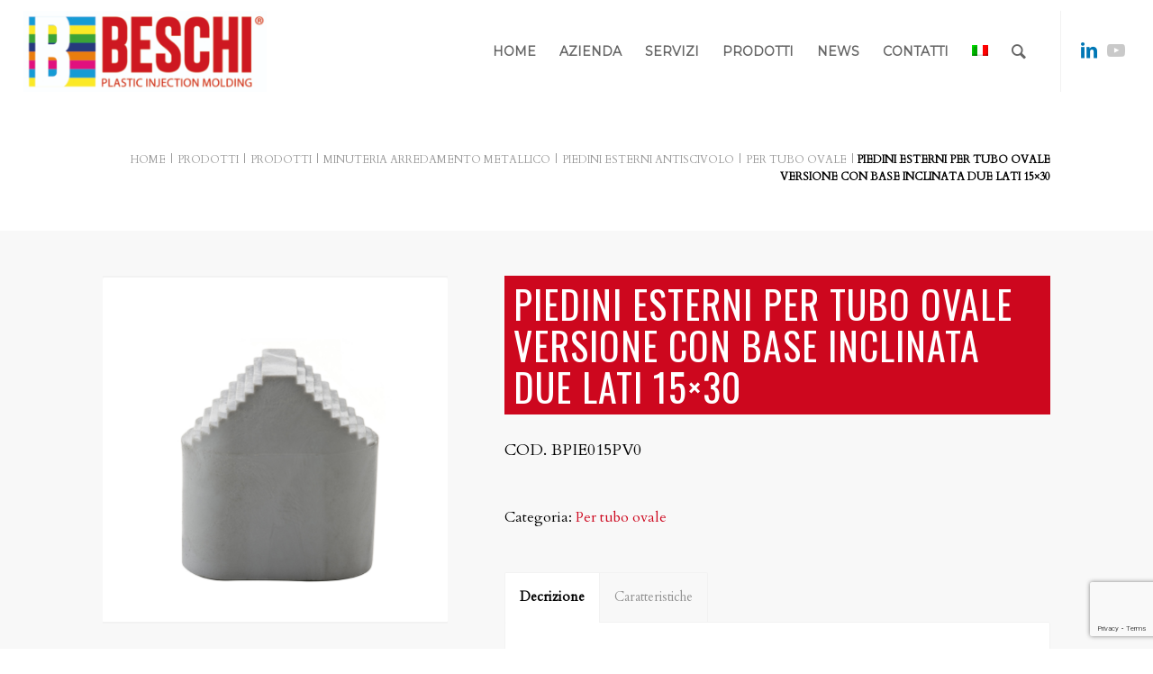

--- FILE ---
content_type: text/html; charset=UTF-8
request_url: https://www.beschi.it/prodotti/minuteria-arredamento-metallico/piedini-esterni-antiscivolo/per-tubo-ovale/piedini-esterni-per-tubo-ovale-versione-con-base-inclinata-due-lati-15x30/
body_size: 28752
content:
<!DOCTYPE html><html lang="it-IT" class="html_stretched responsive av-preloader-disabled  html_header_top html_logo_left html_main_nav_header html_menu_right html_slim html_header_sticky html_header_shrinking html_mobile_menu_tablet html_header_searchicon html_content_align_center html_header_unstick_top html_header_stretch html_minimal_header html_elegant-blog html_modern-blog html_av-submenu-hidden html_av-submenu-display-click html_av-overlay-side html_av-overlay-side-minimal html_av-submenu-clone html_entry_id_6428 av-cookies-no-cookie-consent av-no-preview av-default-lightbox html_text_menu_active av-mobile-menu-switch-default"><head><meta charset="UTF-8" /><meta name="viewport" content="width=device-width, initial-scale=1"><meta name='robots' content='index, follow, max-image-preview:large, max-snippet:-1, max-video-preview:-1' /><style>img:is([sizes="auto" i], [sizes^="auto," i]) { contain-intrinsic-size: 3000px 1500px }</style><link rel="alternate" hreflang="it" href="https://www.beschi.it/prodotti/minuteria-arredamento-metallico/piedini-esterni-antiscivolo/per-tubo-ovale/piedini-esterni-per-tubo-ovale-versione-con-base-inclinata-due-lati-15x30/" /><link rel="alternate" hreflang="en" href="https://www.beschi.it/en/products/small-parts-and-metal-furniture/non-slip-external-feet/for-oval-tube/external-feet-for-oval-tube-version-with-inclined-base-two-sides-15x30/" /><link rel="alternate" hreflang="x-default" href="https://www.beschi.it/prodotti/minuteria-arredamento-metallico/piedini-esterni-antiscivolo/per-tubo-ovale/piedini-esterni-per-tubo-ovale-versione-con-base-inclinata-due-lati-15x30/" /><title>PIEDINI ESTERNI PER TUBO OVALE versione con base inclinata due lati 15x30 | Beschi</title><meta name="description" content="PIEDINI ESTERNI PER TUBO OVALE versione con base inclinata due lati 15x30 | Beschi" /><link rel="canonical" href="https://www.beschi.it/prodotti/minuteria-arredamento-metallico/piedini-esterni-antiscivolo/per-tubo-ovale/piedini-esterni-per-tubo-ovale-versione-con-base-inclinata-due-lati-15x30/" /><meta property="og:locale" content="it_IT" /><meta property="og:type" content="article" /><meta property="og:title" content="PIEDINI ESTERNI PER TUBO OVALE versione con base inclinata due lati 15x30" /><meta property="og:description" content="PIEDINI ESTERNI PER TUBO OVALE versione con base inclinata due lati 15x30 | Beschi" /><meta property="og:url" content="https://www.beschi.it/prodotti/minuteria-arredamento-metallico/piedini-esterni-antiscivolo/per-tubo-ovale/piedini-esterni-per-tubo-ovale-versione-con-base-inclinata-due-lati-15x30/" /><meta property="og:site_name" content="Beschi" /><meta property="article:modified_time" content="2025-06-11T15:27:01+00:00" /><meta property="og:image" content="https://www.beschi.it/wp-content/uploads/2021/03/BPIE015PV0.jpg" /><meta property="og:image:width" content="768" /><meta property="og:image:height" content="768" /><meta property="og:image:type" content="image/jpeg" /><meta name="twitter:card" content="summary_large_image" /><meta name="twitter:label1" content="Tempo di lettura stimato" /><meta name="twitter:data1" content="1 minuto" /><link rel="alternate" type="application/rss+xml" title="Beschi &raquo; Feed" href="https://www.beschi.it/feed/" /><link rel="alternate" type="application/rss+xml" title="Beschi &raquo; Feed dei commenti" href="https://www.beschi.it/comments/feed/" />  <script defer src="[data-uri]"></script> <link rel='stylesheet' id='wpapp-styles-css' href='https://www.beschi.it/wp-content/cache/autoptimize/css/autoptimize_single_c3c619cbab18cef21032d6aebc17f45d.css?ver=5.1.4' type='text/css' media='all' /><link rel='stylesheet' id='avia-woocommerce-css-css' href='https://www.beschi.it/wp-content/cache/autoptimize/css/autoptimize_single_ba15733fefa1a0ed90c199f01624beab.css?ver=5.2.1' type='text/css' media='all' /><link rel='stylesheet' id='avia-grid-css' href='https://www.beschi.it/wp-content/cache/autoptimize/css/autoptimize_single_96d256692b1cefed55899d5aec3acddc.css?ver=5.2.1' type='text/css' media='all' /><link rel='stylesheet' id='avia-base-css' href='https://www.beschi.it/wp-content/cache/autoptimize/css/autoptimize_single_67cc31cd3c06cac07d58dd989d441153.css?ver=5.2.1' type='text/css' media='all' /><link rel='stylesheet' id='avia-layout-css' href='https://www.beschi.it/wp-content/cache/autoptimize/css/autoptimize_single_2ae2878e7580f5da645a15f50ddf58b0.css?ver=5.2.1' type='text/css' media='all' /><link rel='stylesheet' id='avia-module-blog-css' href='https://www.beschi.it/wp-content/cache/autoptimize/css/autoptimize_single_25de45953a7e3f9fffbbfb043a537ccf.css?ver=5.2.1' type='text/css' media='all' /><link rel='stylesheet' id='avia-module-postslider-css' href='https://www.beschi.it/wp-content/cache/autoptimize/css/autoptimize_single_99a71cbe71821a0a4413bb488c79c348.css?ver=5.2.1' type='text/css' media='all' /><link rel='stylesheet' id='avia-module-button-css' href='https://www.beschi.it/wp-content/cache/autoptimize/css/autoptimize_single_c67a3887deee2cb809c0ed2af2745700.css?ver=5.2.1' type='text/css' media='all' /><link rel='stylesheet' id='avia-module-buttonrow-css' href='https://www.beschi.it/wp-content/cache/autoptimize/css/autoptimize_single_4eed102095e23d4e6d345081846064b3.css?ver=5.2.1' type='text/css' media='all' /><link rel='stylesheet' id='avia-module-catalogue-css' href='https://www.beschi.it/wp-content/cache/autoptimize/css/autoptimize_single_62d053ef68a8dce3a6595396086e192e.css?ver=5.2.1' type='text/css' media='all' /><link rel='stylesheet' id='avia-module-comments-css' href='https://www.beschi.it/wp-content/cache/autoptimize/css/autoptimize_single_1b1797579556717a6fe3c2413a60a3f0.css?ver=5.2.1' type='text/css' media='all' /><link rel='stylesheet' id='avia-module-contact-css' href='https://www.beschi.it/wp-content/cache/autoptimize/css/autoptimize_single_89b9363c872041ad4595c2470c032a5f.css?ver=5.2.1' type='text/css' media='all' /><link rel='stylesheet' id='avia-module-gallery-css' href='https://www.beschi.it/wp-content/cache/autoptimize/css/autoptimize_single_6696b1e9a906be65d2fe0f7de916bce7.css?ver=5.2.1' type='text/css' media='all' /><link rel='stylesheet' id='avia-module-maps-css' href='https://www.beschi.it/wp-content/cache/autoptimize/css/autoptimize_single_eac8c01b5be503a6a3afe3d2b7a822e8.css?ver=5.2.1' type='text/css' media='all' /><link rel='stylesheet' id='avia-module-gridrow-css' href='https://www.beschi.it/wp-content/cache/autoptimize/css/autoptimize_single_76cc4d2dd7fb730666776a3d0f7e89c4.css?ver=5.2.1' type='text/css' media='all' /><link rel='stylesheet' id='avia-module-heading-css' href='https://www.beschi.it/wp-content/cache/autoptimize/css/autoptimize_single_76e0685d76d9b43bda1047bfba7b2f31.css?ver=5.2.1' type='text/css' media='all' /><link rel='stylesheet' id='avia-module-hr-css' href='https://www.beschi.it/wp-content/cache/autoptimize/css/autoptimize_single_529883ae359ee5daee35300d215693c8.css?ver=5.2.1' type='text/css' media='all' /><link rel='stylesheet' id='avia-module-icon-css' href='https://www.beschi.it/wp-content/cache/autoptimize/css/autoptimize_single_7b77d80df6b9489d51ded3184375574d.css?ver=5.2.1' type='text/css' media='all' /><link rel='stylesheet' id='avia-module-iconlist-css' href='https://www.beschi.it/wp-content/cache/autoptimize/css/autoptimize_single_79423b4126cd6354a926b6705c5e9c88.css?ver=5.2.1' type='text/css' media='all' /><link rel='stylesheet' id='avia-module-image-css' href='https://www.beschi.it/wp-content/cache/autoptimize/css/autoptimize_single_24dee21c12da23ac410d639d45bb2ba7.css?ver=5.2.1' type='text/css' media='all' /><link rel='stylesheet' id='avia-module-masonry-css' href='https://www.beschi.it/wp-content/cache/autoptimize/css/autoptimize_single_1910da34a4d357744f9b5e44e18c5b91.css?ver=5.2.1' type='text/css' media='all' /><link rel='stylesheet' id='avia-siteloader-css' href='https://www.beschi.it/wp-content/cache/autoptimize/css/autoptimize_single_687bf47ddc6ecf6986c7b38c8369f248.css?ver=5.2.1' type='text/css' media='all' /><link rel='stylesheet' id='avia-module-slideshow-css' href='https://www.beschi.it/wp-content/cache/autoptimize/css/autoptimize_single_89dc7ba500cf6b682ff55336d0b10313.css?ver=5.2.1' type='text/css' media='all' /><link rel='stylesheet' id='avia-module-slideshow-fullsize-css' href='https://www.beschi.it/wp-content/cache/autoptimize/css/autoptimize_single_fdc0e6247fae45d0db31d057e7de34eb.css?ver=5.2.1' type='text/css' media='all' /><link rel='stylesheet' id='avia-module-social-css' href='https://www.beschi.it/wp-content/cache/autoptimize/css/autoptimize_single_e469427d42b4087b37f7401f7627a46b.css?ver=5.2.1' type='text/css' media='all' /><link rel='stylesheet' id='avia-module-table-css' href='https://www.beschi.it/wp-content/cache/autoptimize/css/autoptimize_single_2c9def0069601abe94b473b5bad6ba17.css?ver=5.2.1' type='text/css' media='all' /><link rel='stylesheet' id='avia-module-tabs-css' href='https://www.beschi.it/wp-content/cache/autoptimize/css/autoptimize_single_913f2499b977d922fe31344222af4757.css?ver=5.2.1' type='text/css' media='all' /><link rel='stylesheet' id='avia-module-video-css' href='https://www.beschi.it/wp-content/cache/autoptimize/css/autoptimize_single_97440f7099008a228ff295ef9a62f0b2.css?ver=5.2.1' type='text/css' media='all' /><link rel='stylesheet' id='wp-block-library-css' href='https://www.beschi.it/wp-includes/css/dist/block-library/style.min.css?ver=6.8.3' type='text/css' media='all' /><style id='global-styles-inline-css' type='text/css'>:root{--wp--preset--aspect-ratio--square: 1;--wp--preset--aspect-ratio--4-3: 4/3;--wp--preset--aspect-ratio--3-4: 3/4;--wp--preset--aspect-ratio--3-2: 3/2;--wp--preset--aspect-ratio--2-3: 2/3;--wp--preset--aspect-ratio--16-9: 16/9;--wp--preset--aspect-ratio--9-16: 9/16;--wp--preset--color--black: #000000;--wp--preset--color--cyan-bluish-gray: #abb8c3;--wp--preset--color--white: #ffffff;--wp--preset--color--pale-pink: #f78da7;--wp--preset--color--vivid-red: #cf2e2e;--wp--preset--color--luminous-vivid-orange: #ff6900;--wp--preset--color--luminous-vivid-amber: #fcb900;--wp--preset--color--light-green-cyan: #7bdcb5;--wp--preset--color--vivid-green-cyan: #00d084;--wp--preset--color--pale-cyan-blue: #8ed1fc;--wp--preset--color--vivid-cyan-blue: #0693e3;--wp--preset--color--vivid-purple: #9b51e0;--wp--preset--color--metallic-red: #b02b2c;--wp--preset--color--maximum-yellow-red: #edae44;--wp--preset--color--yellow-sun: #eeee22;--wp--preset--color--palm-leaf: #83a846;--wp--preset--color--aero: #7bb0e7;--wp--preset--color--old-lavender: #745f7e;--wp--preset--color--steel-teal: #5f8789;--wp--preset--color--raspberry-pink: #d65799;--wp--preset--color--medium-turquoise: #4ecac2;--wp--preset--gradient--vivid-cyan-blue-to-vivid-purple: linear-gradient(135deg,rgba(6,147,227,1) 0%,rgb(155,81,224) 100%);--wp--preset--gradient--light-green-cyan-to-vivid-green-cyan: linear-gradient(135deg,rgb(122,220,180) 0%,rgb(0,208,130) 100%);--wp--preset--gradient--luminous-vivid-amber-to-luminous-vivid-orange: linear-gradient(135deg,rgba(252,185,0,1) 0%,rgba(255,105,0,1) 100%);--wp--preset--gradient--luminous-vivid-orange-to-vivid-red: linear-gradient(135deg,rgba(255,105,0,1) 0%,rgb(207,46,46) 100%);--wp--preset--gradient--very-light-gray-to-cyan-bluish-gray: linear-gradient(135deg,rgb(238,238,238) 0%,rgb(169,184,195) 100%);--wp--preset--gradient--cool-to-warm-spectrum: linear-gradient(135deg,rgb(74,234,220) 0%,rgb(151,120,209) 20%,rgb(207,42,186) 40%,rgb(238,44,130) 60%,rgb(251,105,98) 80%,rgb(254,248,76) 100%);--wp--preset--gradient--blush-light-purple: linear-gradient(135deg,rgb(255,206,236) 0%,rgb(152,150,240) 100%);--wp--preset--gradient--blush-bordeaux: linear-gradient(135deg,rgb(254,205,165) 0%,rgb(254,45,45) 50%,rgb(107,0,62) 100%);--wp--preset--gradient--luminous-dusk: linear-gradient(135deg,rgb(255,203,112) 0%,rgb(199,81,192) 50%,rgb(65,88,208) 100%);--wp--preset--gradient--pale-ocean: linear-gradient(135deg,rgb(255,245,203) 0%,rgb(182,227,212) 50%,rgb(51,167,181) 100%);--wp--preset--gradient--electric-grass: linear-gradient(135deg,rgb(202,248,128) 0%,rgb(113,206,126) 100%);--wp--preset--gradient--midnight: linear-gradient(135deg,rgb(2,3,129) 0%,rgb(40,116,252) 100%);--wp--preset--font-size--small: 1rem;--wp--preset--font-size--medium: 1.125rem;--wp--preset--font-size--large: 1.75rem;--wp--preset--font-size--x-large: clamp(1.75rem, 3vw, 2.25rem);--wp--preset--spacing--20: 0.44rem;--wp--preset--spacing--30: 0.67rem;--wp--preset--spacing--40: 1rem;--wp--preset--spacing--50: 1.5rem;--wp--preset--spacing--60: 2.25rem;--wp--preset--spacing--70: 3.38rem;--wp--preset--spacing--80: 5.06rem;--wp--preset--shadow--natural: 6px 6px 9px rgba(0, 0, 0, 0.2);--wp--preset--shadow--deep: 12px 12px 50px rgba(0, 0, 0, 0.4);--wp--preset--shadow--sharp: 6px 6px 0px rgba(0, 0, 0, 0.2);--wp--preset--shadow--outlined: 6px 6px 0px -3px rgba(255, 255, 255, 1), 6px 6px rgba(0, 0, 0, 1);--wp--preset--shadow--crisp: 6px 6px 0px rgba(0, 0, 0, 1);}:root { --wp--style--global--content-size: 800px;--wp--style--global--wide-size: 1130px; }:where(body) { margin: 0; }.wp-site-blocks > .alignleft { float: left; margin-right: 2em; }.wp-site-blocks > .alignright { float: right; margin-left: 2em; }.wp-site-blocks > .aligncenter { justify-content: center; margin-left: auto; margin-right: auto; }:where(.is-layout-flex){gap: 0.5em;}:where(.is-layout-grid){gap: 0.5em;}.is-layout-flow > .alignleft{float: left;margin-inline-start: 0;margin-inline-end: 2em;}.is-layout-flow > .alignright{float: right;margin-inline-start: 2em;margin-inline-end: 0;}.is-layout-flow > .aligncenter{margin-left: auto !important;margin-right: auto !important;}.is-layout-constrained > .alignleft{float: left;margin-inline-start: 0;margin-inline-end: 2em;}.is-layout-constrained > .alignright{float: right;margin-inline-start: 2em;margin-inline-end: 0;}.is-layout-constrained > .aligncenter{margin-left: auto !important;margin-right: auto !important;}.is-layout-constrained > :where(:not(.alignleft):not(.alignright):not(.alignfull)){max-width: var(--wp--style--global--content-size);margin-left: auto !important;margin-right: auto !important;}.is-layout-constrained > .alignwide{max-width: var(--wp--style--global--wide-size);}body .is-layout-flex{display: flex;}.is-layout-flex{flex-wrap: wrap;align-items: center;}.is-layout-flex > :is(*, div){margin: 0;}body .is-layout-grid{display: grid;}.is-layout-grid > :is(*, div){margin: 0;}body{padding-top: 0px;padding-right: 0px;padding-bottom: 0px;padding-left: 0px;}a:where(:not(.wp-element-button)){text-decoration: underline;}:root :where(.wp-element-button, .wp-block-button__link){background-color: #32373c;border-width: 0;color: #fff;font-family: inherit;font-size: inherit;line-height: inherit;padding: calc(0.667em + 2px) calc(1.333em + 2px);text-decoration: none;}.has-black-color{color: var(--wp--preset--color--black) !important;}.has-cyan-bluish-gray-color{color: var(--wp--preset--color--cyan-bluish-gray) !important;}.has-white-color{color: var(--wp--preset--color--white) !important;}.has-pale-pink-color{color: var(--wp--preset--color--pale-pink) !important;}.has-vivid-red-color{color: var(--wp--preset--color--vivid-red) !important;}.has-luminous-vivid-orange-color{color: var(--wp--preset--color--luminous-vivid-orange) !important;}.has-luminous-vivid-amber-color{color: var(--wp--preset--color--luminous-vivid-amber) !important;}.has-light-green-cyan-color{color: var(--wp--preset--color--light-green-cyan) !important;}.has-vivid-green-cyan-color{color: var(--wp--preset--color--vivid-green-cyan) !important;}.has-pale-cyan-blue-color{color: var(--wp--preset--color--pale-cyan-blue) !important;}.has-vivid-cyan-blue-color{color: var(--wp--preset--color--vivid-cyan-blue) !important;}.has-vivid-purple-color{color: var(--wp--preset--color--vivid-purple) !important;}.has-metallic-red-color{color: var(--wp--preset--color--metallic-red) !important;}.has-maximum-yellow-red-color{color: var(--wp--preset--color--maximum-yellow-red) !important;}.has-yellow-sun-color{color: var(--wp--preset--color--yellow-sun) !important;}.has-palm-leaf-color{color: var(--wp--preset--color--palm-leaf) !important;}.has-aero-color{color: var(--wp--preset--color--aero) !important;}.has-old-lavender-color{color: var(--wp--preset--color--old-lavender) !important;}.has-steel-teal-color{color: var(--wp--preset--color--steel-teal) !important;}.has-raspberry-pink-color{color: var(--wp--preset--color--raspberry-pink) !important;}.has-medium-turquoise-color{color: var(--wp--preset--color--medium-turquoise) !important;}.has-black-background-color{background-color: var(--wp--preset--color--black) !important;}.has-cyan-bluish-gray-background-color{background-color: var(--wp--preset--color--cyan-bluish-gray) !important;}.has-white-background-color{background-color: var(--wp--preset--color--white) !important;}.has-pale-pink-background-color{background-color: var(--wp--preset--color--pale-pink) !important;}.has-vivid-red-background-color{background-color: var(--wp--preset--color--vivid-red) !important;}.has-luminous-vivid-orange-background-color{background-color: var(--wp--preset--color--luminous-vivid-orange) !important;}.has-luminous-vivid-amber-background-color{background-color: var(--wp--preset--color--luminous-vivid-amber) !important;}.has-light-green-cyan-background-color{background-color: var(--wp--preset--color--light-green-cyan) !important;}.has-vivid-green-cyan-background-color{background-color: var(--wp--preset--color--vivid-green-cyan) !important;}.has-pale-cyan-blue-background-color{background-color: var(--wp--preset--color--pale-cyan-blue) !important;}.has-vivid-cyan-blue-background-color{background-color: var(--wp--preset--color--vivid-cyan-blue) !important;}.has-vivid-purple-background-color{background-color: var(--wp--preset--color--vivid-purple) !important;}.has-metallic-red-background-color{background-color: var(--wp--preset--color--metallic-red) !important;}.has-maximum-yellow-red-background-color{background-color: var(--wp--preset--color--maximum-yellow-red) !important;}.has-yellow-sun-background-color{background-color: var(--wp--preset--color--yellow-sun) !important;}.has-palm-leaf-background-color{background-color: var(--wp--preset--color--palm-leaf) !important;}.has-aero-background-color{background-color: var(--wp--preset--color--aero) !important;}.has-old-lavender-background-color{background-color: var(--wp--preset--color--old-lavender) !important;}.has-steel-teal-background-color{background-color: var(--wp--preset--color--steel-teal) !important;}.has-raspberry-pink-background-color{background-color: var(--wp--preset--color--raspberry-pink) !important;}.has-medium-turquoise-background-color{background-color: var(--wp--preset--color--medium-turquoise) !important;}.has-black-border-color{border-color: var(--wp--preset--color--black) !important;}.has-cyan-bluish-gray-border-color{border-color: var(--wp--preset--color--cyan-bluish-gray) !important;}.has-white-border-color{border-color: var(--wp--preset--color--white) !important;}.has-pale-pink-border-color{border-color: var(--wp--preset--color--pale-pink) !important;}.has-vivid-red-border-color{border-color: var(--wp--preset--color--vivid-red) !important;}.has-luminous-vivid-orange-border-color{border-color: var(--wp--preset--color--luminous-vivid-orange) !important;}.has-luminous-vivid-amber-border-color{border-color: var(--wp--preset--color--luminous-vivid-amber) !important;}.has-light-green-cyan-border-color{border-color: var(--wp--preset--color--light-green-cyan) !important;}.has-vivid-green-cyan-border-color{border-color: var(--wp--preset--color--vivid-green-cyan) !important;}.has-pale-cyan-blue-border-color{border-color: var(--wp--preset--color--pale-cyan-blue) !important;}.has-vivid-cyan-blue-border-color{border-color: var(--wp--preset--color--vivid-cyan-blue) !important;}.has-vivid-purple-border-color{border-color: var(--wp--preset--color--vivid-purple) !important;}.has-metallic-red-border-color{border-color: var(--wp--preset--color--metallic-red) !important;}.has-maximum-yellow-red-border-color{border-color: var(--wp--preset--color--maximum-yellow-red) !important;}.has-yellow-sun-border-color{border-color: var(--wp--preset--color--yellow-sun) !important;}.has-palm-leaf-border-color{border-color: var(--wp--preset--color--palm-leaf) !important;}.has-aero-border-color{border-color: var(--wp--preset--color--aero) !important;}.has-old-lavender-border-color{border-color: var(--wp--preset--color--old-lavender) !important;}.has-steel-teal-border-color{border-color: var(--wp--preset--color--steel-teal) !important;}.has-raspberry-pink-border-color{border-color: var(--wp--preset--color--raspberry-pink) !important;}.has-medium-turquoise-border-color{border-color: var(--wp--preset--color--medium-turquoise) !important;}.has-vivid-cyan-blue-to-vivid-purple-gradient-background{background: var(--wp--preset--gradient--vivid-cyan-blue-to-vivid-purple) !important;}.has-light-green-cyan-to-vivid-green-cyan-gradient-background{background: var(--wp--preset--gradient--light-green-cyan-to-vivid-green-cyan) !important;}.has-luminous-vivid-amber-to-luminous-vivid-orange-gradient-background{background: var(--wp--preset--gradient--luminous-vivid-amber-to-luminous-vivid-orange) !important;}.has-luminous-vivid-orange-to-vivid-red-gradient-background{background: var(--wp--preset--gradient--luminous-vivid-orange-to-vivid-red) !important;}.has-very-light-gray-to-cyan-bluish-gray-gradient-background{background: var(--wp--preset--gradient--very-light-gray-to-cyan-bluish-gray) !important;}.has-cool-to-warm-spectrum-gradient-background{background: var(--wp--preset--gradient--cool-to-warm-spectrum) !important;}.has-blush-light-purple-gradient-background{background: var(--wp--preset--gradient--blush-light-purple) !important;}.has-blush-bordeaux-gradient-background{background: var(--wp--preset--gradient--blush-bordeaux) !important;}.has-luminous-dusk-gradient-background{background: var(--wp--preset--gradient--luminous-dusk) !important;}.has-pale-ocean-gradient-background{background: var(--wp--preset--gradient--pale-ocean) !important;}.has-electric-grass-gradient-background{background: var(--wp--preset--gradient--electric-grass) !important;}.has-midnight-gradient-background{background: var(--wp--preset--gradient--midnight) !important;}.has-small-font-size{font-size: var(--wp--preset--font-size--small) !important;}.has-medium-font-size{font-size: var(--wp--preset--font-size--medium) !important;}.has-large-font-size{font-size: var(--wp--preset--font-size--large) !important;}.has-x-large-font-size{font-size: var(--wp--preset--font-size--x-large) !important;}
:where(.wp-block-post-template.is-layout-flex){gap: 1.25em;}:where(.wp-block-post-template.is-layout-grid){gap: 1.25em;}
:where(.wp-block-columns.is-layout-flex){gap: 2em;}:where(.wp-block-columns.is-layout-grid){gap: 2em;}
:root :where(.wp-block-pullquote){font-size: 1.5em;line-height: 1.6;}</style><link rel='stylesheet' id='wpml-blocks-css' href='https://www.beschi.it/wp-content/cache/autoptimize/css/autoptimize_single_4940e4ae72b6124a6eab7e97fc8df1f4.css?ver=4.6.15' type='text/css' media='all' /><link rel='stylesheet' id='contact-form-7-css' href='https://www.beschi.it/wp-content/cache/autoptimize/css/autoptimize_single_64ac31699f5326cb3c76122498b76f66.css?ver=6.1.3' type='text/css' media='all' /><style id='woocommerce-inline-inline-css' type='text/css'>.woocommerce form .form-row .required { visibility: visible; }</style><link rel='stylesheet' id='wpml-menu-item-0-css' href='https://www.beschi.it/wp-content/plugins/sitepress-multilingual-cms/templates/language-switchers/menu-item/style.min.css?ver=1' type='text/css' media='all' /><style id='wpml-menu-item-0-inline-css' type='text/css'>#lang_sel img, #lang_sel_list img, #lang_sel_footer img { display: inline; } li.av-language-switch-item { display: none; } li.menu-item ul.sub-menu{width:max-content}</style><link rel='stylesheet' id='search-filter-plugin-styles-css' href='https://www.beschi.it/wp-content/plugins/search-filter-pro/public/assets/css/search-filter.min.css?ver=2.5.14' type='text/css' media='all' /><link rel='stylesheet' id='ywctm-frontend-css' href='https://www.beschi.it/wp-content/plugins/yith-woocommerce-catalog-mode/assets/css/frontend.min.css?ver=2.51.0' type='text/css' media='all' /><style id='ywctm-frontend-inline-css' type='text/css'>form.cart button.single_add_to_cart_button, .ppc-button-wrapper, .wc-ppcp-paylater-msg__container, form.cart .quantity{display: none !important}</style><link rel='stylesheet' id='brands-styles-css' href='https://www.beschi.it/wp-content/cache/autoptimize/css/autoptimize_single_48d56016b20f151be4f24ba6d0eb1be4.css?ver=10.3.7' type='text/css' media='all' /><link rel='stylesheet' id='avia-scs-css' href='https://www.beschi.it/wp-content/cache/autoptimize/css/autoptimize_single_9f282d942f5cda0e44d8f266be941542.css?ver=5.2.1' type='text/css' media='all' /><link rel='stylesheet' id='avia-popup-css-css' href='https://www.beschi.it/wp-content/cache/autoptimize/css/autoptimize_single_94da2bc1c2df74dad8d2928e1f2abb39.css?ver=5.2.1' type='text/css' media='screen' /><link rel='stylesheet' id='avia-lightbox-css' href='https://www.beschi.it/wp-content/cache/autoptimize/css/autoptimize_single_168523e225f4f0dc1d246fa43cad27e3.css?ver=5.2.1' type='text/css' media='screen' /><link rel='stylesheet' id='avia-widget-css-css' href='https://www.beschi.it/wp-content/cache/autoptimize/css/autoptimize_single_d91da2c7be4ced9ae6075affe9130f94.css?ver=5.2.1' type='text/css' media='screen' /><link rel='stylesheet' id='avia-dynamic-css' href='https://www.beschi.it/wp-content/cache/autoptimize/css/autoptimize_single_72a070141785545c58d49522f232ae28.css?ver=675ff41eb4415' type='text/css' media='all' /><link rel='stylesheet' id='avia-custom-css' href='https://www.beschi.it/wp-content/themes/enfold/css/custom.css?ver=5.2.1' type='text/css' media='all' /><link rel='stylesheet' id='avia-style-css' href='https://www.beschi.it/wp-content/cache/autoptimize/css/autoptimize_single_d5d417b3108ed7c330fd52d18cc9ff05.css?ver=5.2.1' type='text/css' media='all' /><link rel='stylesheet' id='borlabs-cookie-css' href='https://www.beschi.it/wp-content/cache/autoptimize/css/autoptimize_single_b99bd0eb3fb44cd22ed2aba1809126f9.css?ver=2.2.56-26' type='text/css' media='all' /><link rel='stylesheet' id='avia-wpml-css' href='https://www.beschi.it/wp-content/cache/autoptimize/css/autoptimize_single_7eab85f516e294de63b5f7e22aa088c5.css?ver=5.2.1' type='text/css' media='all' /><link rel='stylesheet' id='avia-single-post-6428-css' href='https://www.beschi.it/wp-content/cache/autoptimize/css/autoptimize_single_5876fc62018ecce99671c3c70746aa03.css?ver=ver-1749655632' type='text/css' media='all' /> <script type="text/javascript" src="https://www.beschi.it/wp-includes/js/jquery/jquery.min.js?ver=3.7.1" id="jquery-core-js"></script> <script defer type="text/javascript" src="https://www.beschi.it/wp-includes/js/jquery/jquery-migrate.min.js?ver=3.4.1" id="jquery-migrate-js"></script> <script type="text/javascript" src="https://www.beschi.it/wp-content/plugins/woocommerce/assets/js/jquery-blockui/jquery.blockUI.min.js?ver=2.7.0-wc.10.3.7" id="wc-jquery-blockui-js" defer="defer" data-wp-strategy="defer"></script> <script defer id="wc-add-to-cart-js-extra" src="[data-uri]"></script> <script type="text/javascript" src="https://www.beschi.it/wp-content/plugins/woocommerce/assets/js/frontend/add-to-cart.min.js?ver=10.3.7" id="wc-add-to-cart-js" defer="defer" data-wp-strategy="defer"></script> <script defer id="wc-single-product-js-extra" src="[data-uri]"></script> <script type="text/javascript" src="https://www.beschi.it/wp-content/plugins/woocommerce/assets/js/frontend/single-product.min.js?ver=10.3.7" id="wc-single-product-js" defer="defer" data-wp-strategy="defer"></script> <script type="text/javascript" src="https://www.beschi.it/wp-content/plugins/woocommerce/assets/js/js-cookie/js.cookie.min.js?ver=2.1.4-wc.10.3.7" id="wc-js-cookie-js" defer="defer" data-wp-strategy="defer"></script> <script defer id="woocommerce-js-extra" src="[data-uri]"></script> <script type="text/javascript" src="https://www.beschi.it/wp-content/plugins/woocommerce/assets/js/frontend/woocommerce.min.js?ver=10.3.7" id="woocommerce-js" defer="defer" data-wp-strategy="defer"></script> <script defer id="search-filter-plugin-build-js-extra" src="[data-uri]"></script> <script defer type="text/javascript" src="https://www.beschi.it/wp-content/plugins/search-filter-pro/public/assets/js/search-filter-build.min.js?ver=2.5.14" id="search-filter-plugin-build-js"></script> <script type="text/javascript" src="https://www.beschi.it/wp-content/plugins/search-filter-pro/public/assets/js/chosen.jquery.min.js?ver=2.5.14" id="search-filter-plugin-chosen-js"></script> <script defer type="text/javascript" src="https://www.beschi.it/wp-content/cache/autoptimize/js/autoptimize_single_e96846193549df893ebe4d182543230a.js?ver=5.2.1" id="avia-compat-js"></script> <script defer id="borlabs-cookie-prioritize-js-extra" src="[data-uri]"></script> <script defer type="text/javascript" src="https://www.beschi.it/wp-content/plugins/borlabs-cookie/assets/javascript/borlabs-cookie-prioritize.min.js?ver=2.2.56" id="borlabs-cookie-prioritize-js"></script> <script defer type="text/javascript" src="https://www.beschi.it/wp-content/cache/autoptimize/js/autoptimize_single_aa98090c8583cb741998cf02617cf28e.js?ver=5.2.1" id="avia-wpml-script-js"></script> <link rel="https://api.w.org/" href="https://www.beschi.it/wp-json/" /><link rel="alternate" title="JSON" type="application/json" href="https://www.beschi.it/wp-json/wp/v2/product/6428" /><link rel="EditURI" type="application/rsd+xml" title="RSD" href="https://www.beschi.it/xmlrpc.php?rsd" /><meta name="generator" content="WordPress 6.8.3" /><meta name="generator" content="WooCommerce 10.3.7" /><link rel='shortlink' href='https://www.beschi.it/?p=6428' /><link rel="alternate" title="oEmbed (JSON)" type="application/json+oembed" href="https://www.beschi.it/wp-json/oembed/1.0/embed?url=https%3A%2F%2Fwww.beschi.it%2Fprodotti%2Fminuteria-arredamento-metallico%2Fpiedini-esterni-antiscivolo%2Fper-tubo-ovale%2Fpiedini-esterni-per-tubo-ovale-versione-con-base-inclinata-due-lati-15x30%2F" /><link rel="alternate" title="oEmbed (XML)" type="text/xml+oembed" href="https://www.beschi.it/wp-json/oembed/1.0/embed?url=https%3A%2F%2Fwww.beschi.it%2Fprodotti%2Fminuteria-arredamento-metallico%2Fpiedini-esterni-antiscivolo%2Fper-tubo-ovale%2Fpiedini-esterni-per-tubo-ovale-versione-con-base-inclinata-due-lati-15x30%2F&#038;format=xml" /><meta name="generator" content="WPML ver:4.6.15 stt:1,27;" />  <script defer src="[data-uri]"></script> <link rel="profile" href="http://gmpg.org/xfn/11" /><link rel="alternate" type="application/rss+xml" title="Beschi RSS2 Feed" href="https://www.beschi.it/feed/" /><link rel="pingback" href="https://www.beschi.it/xmlrpc.php" /> <!--[if lt IE 9]><script src="https://www.beschi.it/wp-content/themes/enfold/js/html5shiv.js"></script><![endif]--><link rel="icon" href="https://www.beschi.it/wp-content/uploads/2020/11/favicon.png" type="image/png"> <noscript><style>.woocommerce-product-gallery{ opacity: 1 !important; }</style></noscript>  <script type="application/ld+json" class="saswp-schema-markup-output">[{"@context":"https:\/\/schema.org\/","@graph":[{"@context":"https:\/\/schema.org\/","@type":"SiteNavigationElement","@id":"https:\/\/www.beschi.it\/#home","name":"Home","url":"https:\/\/www.beschi.it\/"},{"@context":"https:\/\/schema.org\/","@type":"SiteNavigationElement","@id":"https:\/\/www.beschi.it\/#azienda","name":"Azienda","url":"https:\/\/www.beschi.it\/azienda\/"},{"@context":"https:\/\/schema.org\/","@type":"SiteNavigationElement","@id":"https:\/\/www.beschi.it\/#servizi","name":"Servizi","url":"https:\/\/www.beschi.it\/servizi\/"},{"@context":"https:\/\/schema.org\/","@type":"SiteNavigationElement","@id":"https:\/\/www.beschi.it\/#prodotti","name":"Prodotti","url":"https:\/\/www.beschi.it\/prodotti\/"},{"@context":"https:\/\/schema.org\/","@type":"SiteNavigationElement","@id":"https:\/\/www.beschi.it\/#accessori-per-lindustria-tessile","name":"Accessori per l\u2019industria tessile","url":"https:\/\/www.beschi.it\/prodotti-categoria\/accessori-per-industria-tessile-categoria\/"},{"@context":"https:\/\/schema.org\/","@type":"SiteNavigationElement","@id":"https:\/\/www.beschi.it\/#minuteria-arredamento-metallico","name":"Minuteria arredamento metallico","url":"https:\/\/www.beschi.it\/prodotti\/minuteria-arredamento-metallico\/"},{"@context":"https:\/\/schema.org\/","@type":"SiteNavigationElement","@id":"https:\/\/www.beschi.it\/#news","name":"News","url":"https:\/\/www.beschi.it\/news\/"},{"@context":"https:\/\/schema.org\/","@type":"SiteNavigationElement","@id":"https:\/\/www.beschi.it\/#contatti","name":"Contatti","url":"https:\/\/www.beschi.it\/contatti\/"}]},

{"@context":"https:\/\/schema.org\/","@type":"BreadcrumbList","@id":"https:\/\/www.beschi.it\/prodotti\/minuteria-arredamento-metallico\/piedini-esterni-antiscivolo\/per-tubo-ovale\/piedini-esterni-per-tubo-ovale-versione-con-base-inclinata-due-lati-15x30\/#breadcrumb","itemListElement":[{"@type":"ListItem","position":1,"item":{"@id":"https:\/\/www.beschi.it","name":"Beschi"}},{"@type":"ListItem","position":2,"item":{"@id":"https:\/\/www.beschi.it\/prodotti-categoria\/","name":"Prodotti"}},{"@type":"ListItem","position":3,"item":{"@id":"https:\/\/www.beschi.it\/prodotti\/minuteria-arredamento-metallico\/piedini-esterni-antiscivolo\/per-tubo-ovale\/","name":"Per tubo ovale"}},{"@type":"ListItem","position":4,"item":{"@id":"https:\/\/www.beschi.it\/prodotti\/minuteria-arredamento-metallico\/piedini-esterni-antiscivolo\/per-tubo-ovale\/piedini-esterni-per-tubo-ovale-versione-con-base-inclinata-due-lati-15x30\/","name":"PIEDINI ESTERNI PER TUBO OVALE versione con base inclinata due lati 15&#215;30"}}]},

{"@context":"https:\/\/schema.org\/","@type":"Product","@id":"https:\/\/www.beschi.it\/prodotti\/minuteria-arredamento-metallico\/piedini-esterni-antiscivolo\/per-tubo-ovale\/piedini-esterni-per-tubo-ovale-versione-con-base-inclinata-due-lati-15x30\/#Product","url":"https:\/\/www.beschi.it\/prodotti\/minuteria-arredamento-metallico\/piedini-esterni-antiscivolo\/per-tubo-ovale\/piedini-esterni-per-tubo-ovale-versione-con-base-inclinata-due-lati-15x30\/","name":"PIEDINI ESTERNI PER TUBO OVALE versione con base inclinata due lati 15x30","sku":"6428","description":"Lorem ipsum dolor sit amet, consectetur adipiscing elit, sed do eiusmod tempor incididunt ut labore et dolore magna aliqua. Ut enim ad minim veniam, quis nostrud exercitation ullamco laboris nisi ut aliquip ex ea commodo consequat.","offers":{"@type":"Offer","availability":"https:\/\/schema.org\/InStock","price":"300","priceCurrency":"EUR","url":"https:\/\/www.beschi.it\/prodotti\/minuteria-arredamento-metallico\/piedini-esterni-antiscivolo\/per-tubo-ovale\/piedini-esterni-per-tubo-ovale-versione-con-base-inclinata-due-lati-15x30\/","priceValidUntil":"2026-06-11T15:27:01+00:00"},"mpn":"6428","brand":{"@type":"Brand","name":"Beschi"},"aggregateRating":{"@type":"AggregateRating","ratingValue":"5","reviewCount":1},"review":[{"@type":"Review","author":{"@type":"Person","name":"Leonardo"},"datePublished":"2021-03-31T17:46:12+02:00","description":"Lorem ipsum dolor sit amet, consectetur adipiscing elit, sed do eiusmod tempor incididunt ut labore et dolore magna aliqua. Ut enim ad minim veniam, quis nostrud exercitation ullamco laboris nisi ut aliquip ex ea commodo consequat.","reviewRating":{"@type":"Rating","bestRating":"5","ratingValue":"5","worstRating":"1"}}],"image":[{"@type":"ImageObject","@id":"https:\/\/www.beschi.it\/prodotti\/minuteria-arredamento-metallico\/piedini-esterni-antiscivolo\/per-tubo-ovale\/piedini-esterni-per-tubo-ovale-versione-con-base-inclinata-due-lati-15x30\/#primaryimage","url":"https:\/\/www.beschi.it\/wp-content\/uploads\/2021\/03\/BPIE015PV0-1200x1200.jpg","width":"1200","height":"1200","caption":"BPIE015PV0"},{"@type":"ImageObject","url":"https:\/\/www.beschi.it\/wp-content\/uploads\/2021\/03\/BPIE015PV0-1200x900.jpg","width":"1200","height":"900","caption":"BPIE015PV0"},{"@type":"ImageObject","url":"https:\/\/www.beschi.it\/wp-content\/uploads\/2021\/03\/BPIE015PV0-1200x675.jpg","width":"1200","height":"675","caption":"BPIE015PV0"},{"@type":"ImageObject","url":"https:\/\/www.beschi.it\/wp-content\/uploads\/2021\/03\/BPIE015PV0.jpg","width":"768","height":"768","caption":"BPIE015PV0"}]}]</script> <style type="text/css" id="wp-custom-css">/* Modifiche grafiche form contatti */

@media screen and (max-width: 992px) {
.form-box input{
		background:#e1e1e1 !important;
}
}

#top textarea {
	margin-bottom: -16px;
}

@media screen and (max-width: 992px) {
#top textarea{
		background:#e1e1e1 !important;
	margin-bottom:-16px;
}
}

/* FINE - Modifiche grafiche form contatti */

.slideshow_align_caption {
	margin-bottom:20%;
	float:right;
}


.contact-cta-container {
	display:none !important;
}

/*CONTACT CTA*/

.new-contact-cta-container {
	color:white;
	min-height:200px;
	text-align:center;
}

.new-contact-cta-container .contact-cta-col {
margin-bottom: 0!important;
	color:white;
	min-height:200px;
	text-align:center;
}
.new-contact-cta-container .contact-cta-sx h4 {
width: 100%;
text-align: right;
text-transform: uppercase;
font-size: 30px;
line-height: 1.5em;
padding-right: 40px;
}
.new-contact-cta-container:hover .contact-cta-sx h4 {
color: #cd071e;
}
.new-contact-cta-container .contact-cta-dx h4 {
width: 100%;
text-align: right;
text-transform: uppercase;
font-size: 42px;
line-height: 1.5em;
color: #fff;
padding-right: 100px;
}
@media only screen and (max-width: 470px) {
  .new-contact-cta-container .contact-cta-sx h4 {
  text-align: left;
  padding-left: 25px;
  font-size: 24px;
  }
  .new-contact-cta-container .contact-cta-dx h4 {
  text-align: left;
  padding-left: 25px;
  font-size: 24px;
  }
  .new-contact-cta-container .contact-cta-col {
background-image: none!important;
  }
}

#top .main_color .input-text, #top .main_color input[type='text'], #top .main_color input[type='input'], #top .main_color input[type='password'], #top .main_color input[type='email'], #top .main_color input[type='number'], #top .main_color input[type='url'], #top .main_color input[type='tel'], #top .main_color input[type='search'], #top .main_color textarea, #top .main_color select {
	border-color:initial;
	background-color: #f7f7f7;
    color: #919191;
}</style><style type='text/css'>@font-face {font-family: 'entypo-fontello'; font-weight: normal; font-style: normal; font-display: auto;
src: url('https://www.beschi.it/wp-content/themes/enfold/config-templatebuilder/avia-template-builder/assets/fonts/entypo-fontello.woff2') format('woff2'),
url('https://www.beschi.it/wp-content/themes/enfold/config-templatebuilder/avia-template-builder/assets/fonts/entypo-fontello.woff') format('woff'),
url('https://www.beschi.it/wp-content/themes/enfold/config-templatebuilder/avia-template-builder/assets/fonts/entypo-fontello.ttf') format('truetype'),
url('https://www.beschi.it/wp-content/themes/enfold/config-templatebuilder/avia-template-builder/assets/fonts/entypo-fontello.svg#entypo-fontello') format('svg'),
url('https://www.beschi.it/wp-content/themes/enfold/config-templatebuilder/avia-template-builder/assets/fonts/entypo-fontello.eot'),
url('https://www.beschi.it/wp-content/themes/enfold/config-templatebuilder/avia-template-builder/assets/fonts/entypo-fontello.eot?#iefix') format('embedded-opentype');
} #top .avia-font-entypo-fontello, body .avia-font-entypo-fontello, html body [data-av_iconfont='entypo-fontello']:before{ font-family: 'entypo-fontello'; }</style></head><body id="top" class="wp-singular product-template-default single single-product postid-6428 wp-theme-enfold wp-child-theme-enfold-child stretched no_sidebar_border rtl_columns av-curtain-numeric oswald cardo  theme-enfold woocommerce woocommerce-page woocommerce-no-js avia-responsive-images-support avia-woocommerce-30 product"   ><div id='wrap_all'><header id='header' class='all_colors header_color light_bg_color  av_header_top av_logo_left av_main_nav_header av_menu_right av_slim av_header_sticky av_header_shrinking av_header_stretch av_mobile_menu_tablet av_header_searchicon av_header_unstick_top av_minimal_header av_bottom_nav_disabled  av_alternate_logo_active av_header_border_disabled'  role="banner"   ><div  id='header_main' class='container_wrap container_wrap_logo'><ul  class = 'menu-item cart_dropdown ' data-success='è stato aggiunto al carrello'><li class='cart_dropdown_first'><a class='cart_dropdown_link' href='https://www.beschi.it'><span aria-hidden='true' data-av_icon='' data-av_iconfont='entypo-fontello'></span><span class='av-cart-counter '>0</span><span class='avia_hidden_link_text'>Carrello</span></a><div class='dropdown_widget dropdown_widget_cart'><div class='avia-arrow'></div><div class="widget_shopping_cart_content"></div></div></li></ul><div class='container av-logo-container'><div class='inner-container'><span class='logo avia-standard-logo'><a href='https://www.beschi.it/' class=''><img src="https://www.beschi.it/wp-content/uploads/2024/12/logo-beschi-01-300x100.jpg" height="100" width="300" alt='Beschi' title='' /></a></span><nav class='main_menu' data-selectname='Seleziona una pagina'  role="navigation"   ><div class="avia-menu av-main-nav-wrap av_menu_icon_beside"><ul role="menu" class="menu av-main-nav" id="avia-menu"><li role="menuitem" id="menu-item-1958" class="menu-item menu-item-type-custom menu-item-object-custom menu-item-home menu-item-top-level menu-item-top-level-1"><a href="https://www.beschi.it/"  tabindex="0"><span class="avia-bullet"></span><span class="avia-menu-text">Home</span><span class="avia-menu-fx"><span class="avia-arrow-wrap"><span class="avia-arrow"></span></span></span></a></li><li role="menuitem" id="menu-item-906" class="menu-item menu-item-type-post_type menu-item-object-page menu-item-top-level menu-item-top-level-2"><a href="https://www.beschi.it/azienda/"  tabindex="0"><span class="avia-bullet"></span><span class="avia-menu-text">Azienda</span><span class="avia-menu-fx"><span class="avia-arrow-wrap"><span class="avia-arrow"></span></span></span></a></li><li role="menuitem" id="menu-item-907" class="menu-item menu-item-type-post_type menu-item-object-page menu-item-top-level menu-item-top-level-3"><a href="https://www.beschi.it/servizi/"  tabindex="0"><span class="avia-bullet"></span><span class="avia-menu-text">Servizi</span><span class="avia-menu-fx"><span class="avia-arrow-wrap"><span class="avia-arrow"></span></span></span></a></li><li role="menuitem" id="menu-item-1230" class="menu-item menu-item-type-taxonomy menu-item-object-category menu-item-has-children menu-item-top-level menu-item-top-level-4"><a href="https://www.beschi.it/prodotti/"  tabindex="0"><span class="avia-bullet"></span><span class="avia-menu-text">Prodotti</span><span class="avia-menu-fx"><span class="avia-arrow-wrap"><span class="avia-arrow"></span></span></span></a><ul class="sub-menu"><li role="menuitem" id="menu-item-16568" class="menu-item menu-item-type-post_type menu-item-object-page"><a href="https://www.beschi.it/prodotti-categoria/accessori-per-industria-tessile-categoria/"  tabindex="0"><span class="avia-bullet"></span><span class="avia-menu-text">Accessori per l’industria tessile</span></a></li><li role="menuitem" id="menu-item-957" class="menu-item menu-item-type-taxonomy menu-item-object-product_cat current-product-ancestor"><a href="https://www.beschi.it/prodotti/minuteria-arredamento-metallico/"  tabindex="0"><span class="avia-bullet"></span><span class="avia-menu-text">Minuteria arredamento metallico</span></a></li></ul></li><li role="menuitem" id="menu-item-939" class="menu-item menu-item-type-taxonomy menu-item-object-category menu-item-top-level menu-item-top-level-5"><a href="https://www.beschi.it/news/"  tabindex="0"><span class="avia-bullet"></span><span class="avia-menu-text">News</span><span class="avia-menu-fx"><span class="avia-arrow-wrap"><span class="avia-arrow"></span></span></span></a></li><li role="menuitem" id="menu-item-910" class="menu-item menu-item-type-post_type menu-item-object-page menu-item-top-level menu-item-top-level-6"><a href="https://www.beschi.it/contatti/"  tabindex="0"><span class="avia-bullet"></span><span class="avia-menu-text">Contatti</span><span class="avia-menu-fx"><span class="avia-arrow-wrap"><span class="avia-arrow"></span></span></span></a></li><li role="menuitem" id="menu-item-wpml-ls-29-it" class="menu-item wpml-ls-slot-29 wpml-ls-item wpml-ls-item-it wpml-ls-current-language wpml-ls-menu-item wpml-ls-first-item menu-item-type-wpml_ls_menu_item menu-item-object-wpml_ls_menu_item menu-item-has-children menu-item-top-level menu-item-top-level-7"><a href="https://www.beschi.it/prodotti/minuteria-arredamento-metallico/piedini-esterni-antiscivolo/per-tubo-ovale/piedini-esterni-per-tubo-ovale-versione-con-base-inclinata-due-lati-15x30/"  tabindex="0"><span class="avia-bullet"></span><span class="avia-menu-text"><img
 class="wpml-ls-flag"
 src="https://www.beschi.it/wp-content/plugins/sitepress-multilingual-cms/res/flags/it.png"
 alt="Italiano" 
 /></span><span class="avia-menu-fx"><span class="avia-arrow-wrap"><span class="avia-arrow"></span></span></span></a><ul class="sub-menu"><li role="menuitem" id="menu-item-wpml-ls-29-en" class="menu-item wpml-ls-slot-29 wpml-ls-item wpml-ls-item-en wpml-ls-menu-item wpml-ls-last-item menu-item-type-wpml_ls_menu_item menu-item-object-wpml_ls_menu_item"><a href="https://www.beschi.it/en/products/small-parts-and-metal-furniture/non-slip-external-feet/for-oval-tube/external-feet-for-oval-tube-version-with-inclined-base-two-sides-15x30/"  tabindex="0"><span class="avia-bullet"></span><span class="avia-menu-text"><img
 class="wpml-ls-flag"
 src="https://www.beschi.it/wp-content/plugins/sitepress-multilingual-cms/res/flags/en.png"
 alt="Inglese" 
 /></span></a></li></ul></li><li id="menu-item-search" class="noMobile menu-item menu-item-search-dropdown menu-item-avia-special" role="menuitem"><a aria-label="Cerca" href="?s=" rel="nofollow" data-avia-search-tooltip="  &lt;form role=&quot;search&quot; action=&quot;https://www.beschi.it/&quot; id=&quot;searchform&quot; method=&quot;get&quot; class=&quot;&quot;&gt;
 &lt;div&gt;
 &lt;input type=&quot;submit&quot; value=&quot;&quot; id=&quot;searchsubmit&quot; class=&quot;button avia-font-entypo-fontello&quot; /&gt;
 &lt;input type=&quot;text&quot; id=&quot;s&quot; name=&quot;s&quot; value=&quot;&quot; placeholder=&#039;Cerca&#039; /&gt;
 &lt;/div&gt;
&lt;/form&gt;
" aria-hidden='false' data-av_icon='' data-av_iconfont='entypo-fontello'><span class="avia_hidden_link_text">Cerca</span></a></li><li class='av-language-switch-item language_it avia_current_lang'><a href="https://www.beschi.it/prodotti/minuteria-arredamento-metallico/piedini-esterni-antiscivolo/per-tubo-ovale/piedini-esterni-per-tubo-ovale-versione-con-base-inclinata-due-lati-15x30/"><span class='language_flag'><img title='Italiano' src='https://www.beschi.it/wp-content/plugins/sitepress-multilingual-cms/res/flags/it.png' /></span></a></li><li class='av-language-switch-item language_en '><a href="https://www.beschi.it/en/products/small-parts-and-metal-furniture/non-slip-external-feet/for-oval-tube/external-feet-for-oval-tube-version-with-inclined-base-two-sides-15x30/"><span class='language_flag'><img title='English' src='https://www.beschi.it/wp-content/plugins/sitepress-multilingual-cms/res/flags/en.png' /></span></a></li><li class="av-burger-menu-main menu-item-avia-special av-small-burger-icon"> <a href="#" aria-label="Menu" aria-hidden="false"> <span class="av-hamburger av-hamburger--spin av-js-hamburger"> <span class="av-hamburger-box"> <span class="av-hamburger-inner"></span> <strong>Menu</strong> </span> </span> <span class="avia_hidden_link_text">Menu</span> </a></li></ul></div><ul class='noLightbox social_bookmarks icon_count_2'><li class='social_bookmarks_linkedin av-social-link-linkedin social_icon_1'><a target="_blank" aria-label="Collegamento a LinkedIn" href='https://www.linkedin.com/company/beschi/about/' aria-hidden='false' data-av_icon='' data-av_iconfont='entypo-fontello' title='LinkedIn' rel="noopener"><span class='avia_hidden_link_text'>LinkedIn</span></a></li><li class='social_bookmarks_youtube av-social-link-youtube social_icon_2'><a target="_blank" aria-label="Collegamento a Youtube" href='https://www.youtube.com/@BeschiSrl' aria-hidden='false' data-av_icon='' data-av_iconfont='entypo-fontello' title='Youtube' rel="noopener"><span class='avia_hidden_link_text'>Youtube</span></a></li></ul></nav></div></div></div><div class='header_bg'></div></header><div id='main' class='all_colors' data-scroll-offset='88'><div id='av_section_1'  class='avia-section av-e60s5-e90843764e70d4520daa275759ab97ad main_color avia-section-default avia-no-border-styling  avia-builder-el-0  el_before_av_section  avia-builder-el-first  breadcrumbs avia-bg-style-scroll container_wrap fullsize'  ><div class='container av-section-cont-open' ><main  role="main"   class='template-page content  av-content-full alpha units'><div class='post-entry post-entry-type-page post-entry-6428'><div class='entry-content-wrapper clearfix'><div class='flex_column av-85qil-cac0ca727d9c2c4071712ec258e2ea6a av_one_full  avia-builder-el-1  avia-builder-el-no-sibling  first flex_column_div av-zero-column-padding '     ><section  class='av_textblock_section av-khytnt3l-0e51c438da49e61946dab1c222d063c6'    ><div class='avia_textblock breadcrumbs-container'   ><span><span><a href="https://www.beschi.it/">Home</a></span> | <span><a href="https://www.beschi.it/prodotti-categoria/">Prodotti</a></span> | <span><a href="https://www.beschi.it/prodotti/">Prodotti</a></span> | <span><a href="https://www.beschi.it/prodotti/minuteria-arredamento-metallico/">Minuteria arredamento metallico</a></span> | <span><a href="https://www.beschi.it/prodotti/minuteria-arredamento-metallico/piedini-esterni-antiscivolo/">Piedini esterni antiscivolo</a></span> | <span><a href="https://www.beschi.it/prodotti/minuteria-arredamento-metallico/piedini-esterni-antiscivolo/per-tubo-ovale/">Per tubo ovale</a></span> | <span class="breadcrumb_last" aria-current="page"><strong>PIEDINI ESTERNI PER TUBO OVALE versione con base inclinata due lati 15&#215;30</strong></span></span></div></section></div></div></div></main></div></div><div id='av_section_2'  class='avia-section av-119x31-b989db64bc8bb00f76fc2ab094d3cd8d main_color avia-section-default avia-no-border-styling  avia-builder-el-3  el_after_av_section  el_before_av_social_share  scheda-content avia-bg-style-scroll container_wrap fullsize'  ><div class='container av-section-cont-open' ><div class='template-page content  av-content-full alpha units'><div class='post-entry post-entry-type-page post-entry-6428'><div class='entry-content-wrapper clearfix'><div class='flex_column av-vncn9-dac694b4ba701bfed5a15055f45f185f av_two_fifth  avia-builder-el-4  el_before_av_three_fifth  avia-builder-el-first  prod-slideshow-container first av-break-at-tablet flex_column_div av-zero-column-padding '     ><section  class='av_textblock_section av-khyv5tm7-fdfe2b92b30cb8ecef5db560adcaabdd'    ><div class='av-desktop-hide avia_textblock prod-intro-text'   ><h1><span data-sheets-value="{"1":2,"2":"PIEDINI ESTERNI PER TUBO OVALE versione con base inclinata due lati 15x30"}" data-sheets-userformat="{"2":15235,"3":{"1":0},"4":&#091;null,2,3381555&#093;,"10":1,"11":0,"12":0,"14":&#091;null,2,16777215&#093;,"15":"Arial","16":10}">PIEDINI ESTERNI PER TUBO OVALE versione con base inclinata due lati 15&#215;30</span></h1></div></section><div  class='avia-slideshow av-khyuenvx-eb0fe62174953ad247d743b9d54e7397 avia-slideshow-no scaling av_slideshow avia-fade-slider  avia-builder-el-6  el_after_av_textblock  el_before_av_button  prod-slideshow av-slideshow-ui av-control-hidden av-no-slider-navigation av-hide-nav-arrows av-slideshow-autoplay av-loop-endless av-loop-manual-endless av-default-height-applied avia-slideshow-1' data-slideshow-options="{&quot;animation&quot;:&quot;fade&quot;,&quot;autoplay&quot;:true,&quot;loop_autoplay&quot;:&quot;endless&quot;,&quot;interval&quot;:5,&quot;loop_manual&quot;:&quot;manual-endless&quot;,&quot;autoplay_stopper&quot;:false,&quot;noNavigation&quot;:true,&quot;bg_slider&quot;:false,&quot;keep_padding&quot;:false,&quot;hoverpause&quot;:false,&quot;show_slide_delay&quot;:0}"     ><ul class='avia-slideshow-inner ' style='padding-bottom: 100%;'><li  class='avia-slideshow-slide av-khyuenvx-eb0fe62174953ad247d743b9d54e7397__0  av-single-slide slide-1 slide-odd'><a href="https://www.beschi.it/wp-content/uploads/2021/03/BPIE015PV0.jpg" data-srcset="https://www.beschi.it/wp-content/uploads/2021/03/BPIE015PV0.jpg 768w, https://www.beschi.it/wp-content/uploads/2021/03/BPIE015PV0-300x300.jpg 300w, https://www.beschi.it/wp-content/uploads/2021/03/BPIE015PV0-80x80.jpg 80w, https://www.beschi.it/wp-content/uploads/2021/03/BPIE015PV0-36x36.jpg 36w, https://www.beschi.it/wp-content/uploads/2021/03/BPIE015PV0-180x180.jpg 180w, https://www.beschi.it/wp-content/uploads/2021/03/BPIE015PV0-705x705.jpg 705w, https://www.beschi.it/wp-content/uploads/2021/03/BPIE015PV0-100x100.jpg 100w, https://www.beschi.it/wp-content/uploads/2021/03/BPIE015PV0-600x600.jpg 600w" data-sizes="(max-width: 768px) 100vw, 768px"  data-rel='slideshow-1' class='avia-slide-wrap '   ><img fetchpriority="high" decoding="async" class="wp-image-6430 avia-img-lazy-loading-not-6430"  src="https://www.beschi.it/wp-content/uploads/2021/03/BPIE015PV0.jpg" width="768" height="768" title='BPIE015PV0' alt='BPIE015PV0'   srcset="https://www.beschi.it/wp-content/uploads/2021/03/BPIE015PV0.jpg 768w, https://www.beschi.it/wp-content/uploads/2021/03/BPIE015PV0-300x300.jpg 300w, https://www.beschi.it/wp-content/uploads/2021/03/BPIE015PV0-80x80.jpg 80w, https://www.beschi.it/wp-content/uploads/2021/03/BPIE015PV0-36x36.jpg 36w, https://www.beschi.it/wp-content/uploads/2021/03/BPIE015PV0-180x180.jpg 180w, https://www.beschi.it/wp-content/uploads/2021/03/BPIE015PV0-705x705.jpg 705w, https://www.beschi.it/wp-content/uploads/2021/03/BPIE015PV0-100x100.jpg 100w, https://www.beschi.it/wp-content/uploads/2021/03/BPIE015PV0-600x600.jpg 600w" sizes="(max-width: 768px) 100vw, 768px" /></a></li></ul></div><div  class='avia-button-wrap av-lus53ywm-cc2d38dcff9b25163c874bc905ac4289-wrap avia-button-left  avia-builder-el-7  el_after_av_slideshow  el_before_av_hr '><a href='https://www.beschi.it/wp-content/uploads/2025/06/BPIE015PV0-PIEDINO-OVALE-15X30-INCL.-2-LATI.pdf'  class='avia-button av-lus53ywm-cc2d38dcff9b25163c874bc905ac4289 avia-icon_select-yes-left-icon avia-size-medium avia-position-left avia-color-dark'  target="_blank"  rel="noopener noreferrer" ><span class='avia_button_icon avia_button_icon_left' aria-hidden='true' data-av_icon='' data-av_iconfont='entypo-fontello'></span><span class='avia_iconbox_title' >Scarica scheda prodotto</span></a></div><div  class='hr av-khyuyfom-c24908ed9500b24b08f3d529700aebf2 hr-invisible  avia-builder-el-8  el_after_av_button  avia-builder-el-last  av-desktop-hide av-medium-hide av-small-hide av-mini-hide'><span class='hr-inner '><span class="hr-inner-style"></span></span></div></div><div class='flex_column av-8ft65-baac732a368d67d11eb7f0b97fead7dc av_three_fifth  avia-builder-el-9  el_after_av_two_fifth  avia-builder-el-last  av-break-at-tablet flex_column_div av-zero-column-padding '     ><section  class='av_textblock_section av-khyv5tm7-2-939fbfe0d0b48f5ec0acc067a3e7f3ec'    ><div class='av-medium-hide av-small-hide av-mini-hide avia_textblock prod-intro-text'   ><h1><span data-sheets-value="{"1":2,"2":"PIEDINI ESTERNI PER TUBO OVALE versione con base inclinata due lati 15x30"}" data-sheets-userformat="{"2":15235,"3":{"1":0},"4":&#091;null,2,3381555&#093;,"10":1,"11":0,"12":0,"14":&#091;null,2,16777215&#093;,"15":"Arial","16":10}">PIEDINI ESTERNI PER TUBO OVALE versione con base inclinata due lati 15&#215;30</span></h1></div></section><section  class='av_textblock_section av-khyv5tm7-1-8a55d7b3d3ecc81a64e95fd4cc13b4f3'    ><div class='avia_textblock prod-intro-text'   ><p><span data-sheets-value="{" data-sheets-userformat="{">COD. BPIE015PV0</span></p></div></section><div class='product_meta av-23dhyr-1a509d8b46d54c0ebef197cb8b44c8f5  avia-builder-el-12  el_after_av_textblock  el_before_av_tab_container '><span class="posted_in">Categoria: <a href="https://www.beschi.it/prodotti/minuteria-arredamento-metallico/piedini-esterni-antiscivolo/per-tubo-ovale/" rel="tag">Per tubo ovale</a></span></div><div  class='tabcontainer av-klcfh3wd-0ffc0cf7efd49c2d0bb6a0a356b870f0 top_tab  avia-builder-el-13  el_after_av_product_meta  avia-builder-el-last  linguette-prodotto' role='tablist'><section class='av_tab_section av_tab_section av-43s0ub-d29448d10d30f38f0695c311a7d03f7c'    ><div class='tab active_tab' role='tab' tabindex='0' data-fake-id='#tab-id-1' aria-controls='tab-id-1-content'   >Decrizione</div><div id='tab-id-1-content' class='tab_content active_tab_content' aria-hidden="false"><div class='tab_inner_content invers-color'   ><p>Versione con base inclinata due lati</p><p>Il diametro interno del piedino è riferito al diametro esterno del tubo. Il piedino esterne viene utilizzato come copritubo per sedie, tavli, scale, mobili da giardino, sdraio, assi da stiro e mobili metallici.</p></div></div></section><section class='av_tab_section av_tab_section av-26o0xv-c1b617683b70081e7cef617b7a28ad8a'    ><div class='tab' role='tab' tabindex='0' data-fake-id='#tab-id-2' aria-controls='tab-id-2-content'   >Caratteristiche</div><div id='tab-id-2-content' class='tab_content' aria-hidden="true"><div class='tab_inner_content invers-color'   ><table border="0" width="303" cellspacing="0" cellpadding="5"><tbody><tr><td><strong>A</strong></td><td><strong>15 mm</strong></td></tr><tr><td><strong>B</strong></td><td><strong>30 mm</strong></td></tr><tr><td><strong>C</strong></td><td><strong>24 mm</strong></td></tr><tr><td><strong>D</strong></td><td><strong>37 mm</strong></td></tr></tbody></table></div></div></section></div></div></div></div></div></div></div><div id='after_section_2'  class='main_color av_default_container_wrap container_wrap fullsize'  ><div class='container av-section-cont-open' ><div class='template-page content  av-content-full alpha units'><div class='post-entry post-entry-type-page post-entry-6428'><div class='entry-content-wrapper clearfix'><div  class='av-social-sharing-box av-7p1fp-8ebe115190b2733e4478c798c6a5cbf1 av-social-sharing-box-default  avia-builder-el-14  el_after_av_section  el_before_av_hr  avia-builder-el-first  share-box av-social-sharing-box-fullwidth'><div class="av-share-box"><h5 class='av-share-link-description av-no-toc '>Condividi questo articolo</h5><ul class="av-share-box-list noLightbox"><li class='av-share-link av-social-link-facebook' ><a target="_blank" aria-label="Condividi su Facebook" href='https://www.facebook.com/sharer.php?u=https://www.beschi.it/prodotti/minuteria-arredamento-metallico/piedini-esterni-antiscivolo/per-tubo-ovale/piedini-esterni-per-tubo-ovale-versione-con-base-inclinata-due-lati-15x30/&#038;t=PIEDINI%20ESTERNI%20PER%20TUBO%20OVALE%20versione%20con%20base%20inclinata%20due%20lati%2015%C3%9730' aria-hidden='false' data-av_icon='' data-av_iconfont='entypo-fontello' title='' data-avia-related-tooltip='Condividi su Facebook' rel="noopener"><span class='avia_hidden_link_text'>Condividi su Facebook</span></a></li><li class='av-share-link av-social-link-twitter' ><a target="_blank" aria-label="Condividi su Twitter" href='https://twitter.com/share?text=PIEDINI%20ESTERNI%20PER%20TUBO%20OVALE%20versione%20con%20base%20inclinata%20due%20lati%2015%C3%9730&#038;url=https://www.beschi.it/?p=6428' aria-hidden='false' data-av_icon='' data-av_iconfont='entypo-fontello' title='' data-avia-related-tooltip='Condividi su Twitter' rel="noopener"><span class='avia_hidden_link_text'>Condividi su Twitter</span></a></li><li class='av-share-link av-social-link-linkedin' ><a target="_blank" aria-label="Condividi su LinkedIn" href='https://linkedin.com/shareArticle?mini=true&#038;title=PIEDINI%20ESTERNI%20PER%20TUBO%20OVALE%20versione%20con%20base%20inclinata%20due%20lati%2015%C3%9730&#038;url=https://www.beschi.it/prodotti/minuteria-arredamento-metallico/piedini-esterni-antiscivolo/per-tubo-ovale/piedini-esterni-per-tubo-ovale-versione-con-base-inclinata-due-lati-15x30/' aria-hidden='false' data-av_icon='' data-av_iconfont='entypo-fontello' title='' data-avia-related-tooltip='Condividi su LinkedIn' rel="noopener"><span class='avia_hidden_link_text'>Condividi su LinkedIn</span></a></li><li class='av-share-link av-social-link-mail' ><a  aria-label="Condividi attraverso Mail" href='mailto:?subject=PIEDINI%20ESTERNI%20PER%20TUBO%20OVALE%20versione%20con%20base%20inclinata%20due%20lati%2015%C3%9730&#038;body=https://www.beschi.it/prodotti/minuteria-arredamento-metallico/piedini-esterni-antiscivolo/per-tubo-ovale/piedini-esterni-per-tubo-ovale-versione-con-base-inclinata-due-lati-15x30/' aria-hidden='false' data-av_icon='' data-av_iconfont='entypo-fontello' title='' data-avia-related-tooltip='Condividi attraverso Mail'><span class='avia_hidden_link_text'>Condividi attraverso Mail</span></a></li></ul></div></div><div  class='hr av-khyvvyxj-7505768f03e5df77333c7ef19aa9baaf hr-invisible  avia-builder-el-15  el_after_av_social_share  avia-builder-el-last '><span class='hr-inner '><span class="hr-inner-style"></span></span></div></div></div></div><aside class='sidebar sidebar_sidebar_right   hidden units'  role="complementary"   ><div class='inner_sidebar extralight-border'></div></aside></div></div><div class="footer-page-content footer_color" id="footer-page"><div id='av_section_3'  class='avia-section av-khyxyqmm-4f980f86b8d4cf03c998ecb91b8f4846 main_color avia-section-default avia-no-border-styling  avia-builder-el-0  el_before_av_section  avia-builder-el-first  new-contact-cta-container avia-bg-style-scroll container_wrap fullsize'  ><div class='container av-section-cont-open' ><main  role="main"   class='template-page content  av-content-full alpha units'><div class='post-entry post-entry-type-page post-entry-6428'><div class='entry-content-wrapper clearfix'><div class='flex_column_table av-khyy3emi-59de4ea80e9b05c8efe9c27e4e0b3b08 sc-av_three_fifth av-break-at-tablet-flextable av-equal-height-column-flextable'><style type="text/css" data-created_by="avia_inline_auto" id="style-css-av-khyy3emi-59de4ea80e9b05c8efe9c27e4e0b3b08">.flex_column.av-khyy3emi-59de4ea80e9b05c8efe9c27e4e0b3b08{
-webkit-border-radius:0px 0px 0px 0px;
-moz-border-radius:0px 0px 0px 0px;
border-radius:0px 0px 0px 0px;
padding:0px 0px 0px 0px;
background:url(https://www.beschi.it/wp-content/uploads/2020/11/bg-cta-contact-sx-1.png) 0% 100% no-repeat scroll #c1c1c1;
}</style><div class='flex_column av-khyy3emi-59de4ea80e9b05c8efe9c27e4e0b3b08 av_three_fifth  avia-builder-el-1  el_before_av_two_fifth  avia-builder-el-first  contact-cta-col first no_margin av-break-at-tablet flex_column_table_cell av-equal-height-column av-align-middle av-zero-column-padding avia-link-column av-column-link '    data-link-column-url="https://www.beschi.it/contatti/"   ><a class="av-screen-reader-only" href=https://www.beschi.it/contatti/ >Link a: Contatti</a><style type="text/css" data-created_by="avia_inline_auto" id="style-css-av-khyuyfom-673c4d9220431281b9d335e4024aa634">#top .hr.hr-invisible.av-khyuyfom-673c4d9220431281b9d335e4024aa634{
height:40px;
}</style><div  class='hr av-khyuyfom-673c4d9220431281b9d335e4024aa634 hr-invisible  avia-builder-el-2  el_before_av_textblock  avia-builder-el-first '><span class='hr-inner '><span class="hr-inner-style"></span></span></div><section  class='av_textblock_section av-21w5x-cce825618b718c4f8bf7fa3d6ae7d8c6'    ><div class='avia_textblock contact-cta-sx'   ><h4>Vuoi maggiori informazioni<br /> sui nostri prodotti e servizi?</h4></div></section><style type="text/css" data-created_by="avia_inline_auto" id="style-css-av-khyuyfom-1-849d72f3db8c52e3dbc5d754342dd9ca">#top .hr.hr-invisible.av-khyuyfom-1-849d72f3db8c52e3dbc5d754342dd9ca{
height:40px;
}</style><div  class='hr av-khyuyfom-1-849d72f3db8c52e3dbc5d754342dd9ca hr-invisible  avia-builder-el-4  el_after_av_textblock  avia-builder-el-last '><span class='hr-inner '><span class="hr-inner-style"></span></span></div></div><style type="text/css" data-created_by="avia_inline_auto" id="style-css-av-g5svx-103a48e22c8d21f85b3867e8c7f889cb">.flex_column.av-g5svx-103a48e22c8d21f85b3867e8c7f889cb{
-webkit-border-radius:0px 0px 0px 0px;
-moz-border-radius:0px 0px 0px 0px;
border-radius:0px 0px 0px 0px;
padding:0px 0px 0px 0px;
background:url(https://www.beschi.it/wp-content/uploads/2020/11/bg-cta-contact-dx.png) 100% 50% no-repeat scroll #c1c1c1;
}</style><div class='flex_column av-g5svx-103a48e22c8d21f85b3867e8c7f889cb av_two_fifth  avia-builder-el-5  el_after_av_three_fifth  avia-builder-el-last  contact-cta-dx no_margin av-break-at-tablet flex_column_table_cell av-equal-height-column av-align-middle av-zero-column-padding avia-link-column av-column-link '    data-link-column-url="https://www.beschi.it/contatti/"   ><a class="av-screen-reader-only" href=https://www.beschi.it/contatti/ >Link a: Contatti</a><section  class='av_textblock_section av-al0hp-e33effaaddc759d9ffebed71a79b9a82'    ><div class='avia_textblock'   ><h4>Contattaci!</h4></div></section></div></div></div></div></main></div></div><style type="text/css" data-created_by="avia_inline_auto" id="style-css-av-ki4mp46j-a50e983a0c32ab1e331722cbc1ee1a4f">.avia-section.av-ki4mp46j-a50e983a0c32ab1e331722cbc1ee1a4f{
background-color:#f7f7f7;
background-image:unset;
}</style><div id='av_section_4'  class='avia-section av-ki4mp46j-a50e983a0c32ab1e331722cbc1ee1a4f main_color avia-section-large avia-no-border-styling  avia-builder-el-7  el_after_av_section  el_before_av_section  footer-container avia-bg-style-scroll container_wrap fullsize'  ><div class='container av-section-cont-open' ><div class='template-page content  av-content-full alpha units'><div class='post-entry post-entry-type-page post-entry-6428'><div class='entry-content-wrapper clearfix'><style type="text/css" data-created_by="avia_inline_auto" id="style-css-av-ki4otopu-937aa638aea60f0404923303fe3d5c9d">#top .hr.hr-invisible.av-ki4otopu-937aa638aea60f0404923303fe3d5c9d{
height:50px;
}</style><div  class='hr av-ki4otopu-937aa638aea60f0404923303fe3d5c9d hr-invisible  avia-builder-el-8  el_before_av_one_fifth  avia-builder-el-first '><span class='hr-inner '><span class="hr-inner-style"></span></span></div><div class='flex_column_table av-ki4ms31k-68d4c4945752d48b82467a26a580fccd sc-av_one_fifth av-break-at-tablet-flextable av-equal-height-column-flextable'><style type="text/css" data-created_by="avia_inline_auto" id="style-css-av-ki4ms31k-68d4c4945752d48b82467a26a580fccd">.flex_column.av-ki4ms31k-68d4c4945752d48b82467a26a580fccd{
-webkit-border-radius:0px 0px 0px 0px;
-moz-border-radius:0px 0px 0px 0px;
border-radius:0px 0px 0px 0px;
padding:0px 0px 0px 0px;
}</style><div class='flex_column av-ki4ms31k-68d4c4945752d48b82467a26a580fccd av_one_fifth  avia-builder-el-9  el_after_av_hr  el_before_av_one_fifth  footer-link-col footer-link-col-01 first no_margin av-break-at-tablet flex_column_table_cell av-equal-height-column av-align-top av-zero-column-padding '     ><div  class='avia-builder-widget-area clearfix  avia-builder-el-10  avia-builder-el-no-sibling '><section id="nav_menu-2" class="widget clearfix widget_nav_menu"><h3 class="widgettitle">Beschi</h3><div class="menu-menu-footer-01-container"><ul id="menu-menu-footer-01" class="menu"><li id="menu-item-887" class="menu-item menu-item-type-post_type menu-item-object-page menu-item-887"><a href="https://www.beschi.it/azienda/">Azienda</a></li><li id="menu-item-888" class="menu-item menu-item-type-post_type menu-item-object-page menu-item-888"><a href="https://www.beschi.it/servizi/">Servizi</a></li><li id="menu-item-949" class="menu-item menu-item-type-taxonomy menu-item-object-category menu-item-949"><a href="https://www.beschi.it/prodotti/accessori-industria-tessile/">Accessori per l&#8217;industria tessile</a></li><li id="menu-item-956" class="menu-item menu-item-type-taxonomy menu-item-object-product_cat current-product-ancestor menu-item-956"><a href="https://www.beschi.it/prodotti/minuteria-arredamento-metallico/">Minuteria arredamento metallico</a></li><li id="menu-item-938" class="menu-item menu-item-type-taxonomy menu-item-object-category menu-item-938"><a href="https://www.beschi.it/news/">News</a></li><li id="menu-item-10481" class="menu-item menu-item-type-post_type menu-item-object-page menu-item-privacy-policy menu-item-10481"><a rel="privacy-policy" href="https://www.beschi.it/privacy-cookie-policy/">Privacy &#038; cookie policy</a></li></ul></div><span class="seperator extralight-border"></span></section><section id="custom_html-2" class="widget_text widget clearfix widget_custom_html"><div class="textwidget custom-html-widget"><a href="#" class="borlabs-cookie-preference">Preferenze Cookies</a><style>section#custom_html-2 {
    padding: 0;
    margin-top: -16px;
    font-size: 16px;
		color:#000000;
}</style></div><span class="seperator extralight-border"></span></section></div></div><style type="text/css" data-created_by="avia_inline_auto" id="style-css-av-ki4ms31k-3-f515962d4f5db8c4c0f1522030b7b6d3">.flex_column.av-ki4ms31k-3-f515962d4f5db8c4c0f1522030b7b6d3{
-webkit-border-radius:0px 0px 0px 0px;
-moz-border-radius:0px 0px 0px 0px;
border-radius:0px 0px 0px 0px;
padding:0px 0px 0px 0px;
}</style><div class='flex_column av-ki4ms31k-3-f515962d4f5db8c4c0f1522030b7b6d3 av_one_fifth  avia-builder-el-11  el_after_av_one_fifth  el_before_av_one_third  footer-link-col footer-link-col-02 no_margin av-break-at-tablet flex_column_table_cell av-equal-height-column av-align-top av-zero-column-padding '     ><div  class='avia-builder-widget-area clearfix  avia-builder-el-12  avia-builder-el-no-sibling '><section id="nav_menu-3" class="widget clearfix widget_nav_menu"><h3 class="widgettitle">Scopri di più</h3><div class="menu-menu-footer-02-container"><ul id="menu-menu-footer-02" class="menu"><li id="menu-item-894" class="menu-item menu-item-type-post_type menu-item-object-page menu-item-894"><a href="https://www.beschi.it/le-domande-piu-frequenti/">Faq</a></li><li id="menu-item-895" class="menu-item menu-item-type-post_type menu-item-object-page menu-item-895"><a href="https://www.beschi.it/servizi/assistenza-post-vendita/">Servizio clienti</a></li><li id="menu-item-896" class="menu-item menu-item-type-post_type menu-item-object-page menu-item-896"><a href="https://www.beschi.it/contatti/">Contatti</a></li><li id="menu-item-897" class="menu-item menu-item-type-post_type menu-item-object-page menu-item-897"><a href="https://www.beschi.it/registrazione-alla-newsletter/">Newsletter</a></li><li id="menu-item-898" class="menu-item menu-item-type-post_type menu-item-object-page menu-item-898"><a href="https://www.beschi.it/lavora-con-noi/">Lavora con noi</a></li><li id="menu-item-899" class="menu-item menu-item-type-custom menu-item-object-custom menu-item-899"><a target="_blank" href="https://www.beschi.it/wp-content/uploads/2025/05/2024-pubblicazione.pdf">Legge 4 agosto 2017 124</a></li><li id="menu-item-19799" class="menu-item menu-item-type-custom menu-item-object-custom menu-item-19799"><a href="https://app.allystudio.it/accessibility-report/cabd29be-ca38-42fe-bc0d-b9301f18480d">Dichiarazione Accessibilità</a></li></ul></div><span class="seperator extralight-border"></span></section></div></div><style type="text/css" data-created_by="avia_inline_auto" id="style-css-av-ki4ms31k-2-0a3dacd77059d6b9d69e917bf9508cc8">.flex_column.av-ki4ms31k-2-0a3dacd77059d6b9d69e917bf9508cc8{
-webkit-border-radius:0px 0px 0px 0px;
-moz-border-radius:0px 0px 0px 0px;
border-radius:0px 0px 0px 0px;
padding:0px 0px 0px 0px;
}</style><div class='flex_column av-ki4ms31k-2-0a3dacd77059d6b9d69e917bf9508cc8 av_one_third  avia-builder-el-13  el_after_av_one_fifth  el_before_av_one_fourth  footer-link-col footer-link-col-03 no_margin av-break-at-tablet flex_column_table_cell av-equal-height-column av-align-top av-zero-column-padding '     ><style type="text/css" data-created_by="avia_inline_auto" id="style-css-av-ki4nln0q-1e13a61a3d257b3ad1835fc099401f9d">#top .hr.hr-invisible.av-ki4nln0q-1e13a61a3d257b3ad1835fc099401f9d{
height:20px;
}</style><div  class='hr av-ki4nln0q-1e13a61a3d257b3ad1835fc099401f9d hr-invisible  avia-builder-el-14  el_before_av_textblock  avia-builder-el-first '><span class='hr-inner '><span class="hr-inner-style"></span></span></div><section  class='av_textblock_section av-ki4nh6ji-ffd16854bb7124de8be1e21272620984'    ><div class='avia_textblock'   ><h3><strong>Beschi e reach<img decoding="async" class="size-full wp-image-700 alignright" src="https://www.beschi.it/wp-content/uploads/2020/11/reach.png" alt="" width="56" height="56" srcset="https://www.beschi.it/wp-content/uploads/2020/11/reach.png 56w, https://www.beschi.it/wp-content/uploads/2020/11/reach-36x36.png 36w" sizes="(max-width: 56px) 100vw, 56px" /></strong></h3><p>REACH è il Regolamento per la Registrazione, la Valutazione, l’Autorizzazione e la Restrizione delle sostanze Chimiche. È entrato in vigore il 1º giugno 2007 per rendere più efficace e migliorare il quadro legislativo precedente sulle sostanze chimiche nell’Unione europea (UE).</p></div></section></div><style type="text/css" data-created_by="avia_inline_auto" id="style-css-av-ki4ms31k-1-07da40a22d649fa0cc398a7b5bafb57a">.flex_column.av-ki4ms31k-1-07da40a22d649fa0cc398a7b5bafb57a{
-webkit-border-radius:0px 0px 0px 0px;
-moz-border-radius:0px 0px 0px 0px;
border-radius:0px 0px 0px 0px;
padding:0px 0px 0px 0px;
}</style><div class='flex_column av-ki4ms31k-1-07da40a22d649fa0cc398a7b5bafb57a av_one_fourth  avia-builder-el-16  el_after_av_one_third  avia-builder-el-last  footer-logo-col no_margin av-break-at-tablet flex_column_table_cell av-equal-height-column av-align-top av-zero-column-padding '     ><style type="text/css" data-created_by="avia_inline_auto" id="style-css-av-ki4o3tge-6f6da55d974af0e963d31b01c9c1dca4">.avia-image-container.av-ki4o3tge-6f6da55d974af0e963d31b01c9c1dca4 img.avia_image{
box-shadow:none;
}
.avia-image-container.av-ki4o3tge-6f6da55d974af0e963d31b01c9c1dca4 .av-image-caption-overlay-center{
color:#ffffff;
}</style><div  class='avia-image-container av-ki4o3tge-6f6da55d974af0e963d31b01c9c1dca4 av-styling- avia-align-left  avia-builder-el-17  el_before_av_image  avia-builder-el-first '      ><div class="avia-image-container-inner"><div class="avia-image-overlay-wrap"><img decoding="async" class='wp-image-716 avia-img-lazy-loading-not-716 avia_image ' src="https://www.beschi.it/wp-content/uploads/2020/11/footer-logo-01-1.png" alt='Footer' title=''  height="100" width="260"    /></div></div></div><style type="text/css" data-created_by="avia_inline_auto" id="style-css-av-ki4o434t-3356896716334f2b4ea439db9db03631">.avia-image-container.av-ki4o434t-3356896716334f2b4ea439db9db03631 img.avia_image{
box-shadow:none;
}
.avia-image-container.av-ki4o434t-3356896716334f2b4ea439db9db03631 .av-image-caption-overlay-center{
color:#ffffff;
}</style><div  class='avia-image-container av-ki4o434t-3356896716334f2b4ea439db9db03631 av-styling- avia-align-left  avia-builder-el-18  el_after_av_image  el_before_av_image '      ><div class="avia-image-container-inner"><div class="avia-image-overlay-wrap"><img decoding="async" class='wp-image-717 avia-img-lazy-loading-not-717 avia_image ' src="https://www.beschi.it/wp-content/uploads/2020/11/footer-logo-02-1.png" alt='Footer' title=''  height="100" width="260"    /></div></div></div><style type="text/css" data-created_by="avia_inline_auto" id="style-css-av-ki4o4dn7-ee24816a402756d6b88a96b1cb83cfb3">.avia-image-container.av-ki4o4dn7-ee24816a402756d6b88a96b1cb83cfb3 img.avia_image{
box-shadow:none;
}
.avia-image-container.av-ki4o4dn7-ee24816a402756d6b88a96b1cb83cfb3 .av-image-caption-overlay-center{
color:#ffffff;
}</style><div  class='avia-image-container av-ki4o4dn7-ee24816a402756d6b88a96b1cb83cfb3 av-styling- avia-align-left  avia-builder-el-19  el_after_av_image  avia-builder-el-last '      ><div class="avia-image-container-inner"><div class="avia-image-overlay-wrap"><img decoding="async" class='wp-image-718 avia-img-lazy-loading-not-718 avia_image ' src="https://www.beschi.it/wp-content/uploads/2020/11/footer-logo-03-1.png" alt='Footer' title=''  height="100" width="260"    /></div></div></div></div></div></div></div></div></div></div><div id='av_section_5'  class='avia-section av-y04fo-d120375a58d6ca5aece6805dc68866c7 main_color avia-section-default avia-no-border-styling  avia-builder-el-20  el_after_av_section  avia-builder-el-last  footer-container avia-bg-style-scroll container_wrap fullsize'  ><div class='container av-section-cont-open' ><div class='template-page content  av-content-full alpha units'><div class='post-entry post-entry-type-page post-entry-6428'><div class='entry-content-wrapper clearfix'><style type="text/css" data-created_by="avia_inline_auto" id="style-css-av-so564-cfd41fc1dff0ab3b4ca069ce6431747e">.flex_column.av-so564-cfd41fc1dff0ab3b4ca069ce6431747e{
-webkit-border-radius:0px 0px 0px 0px;
-moz-border-radius:0px 0px 0px 0px;
border-radius:0px 0px 0px 0px;
padding:0px 0px 0px 0px;
}</style><div class='flex_column av-so564-cfd41fc1dff0ab3b4ca069ce6431747e av_one_fifth  avia-builder-el-21  el_before_av_one_third  avia-builder-el-first  footer-logo first no_margin av-break-at-tablet flex_column_div av-zero-column-padding '     ><style type="text/css" data-created_by="avia_inline_auto" id="style-css-av-ki4ocb4u-9eed17b061f8bd1ab16f546b6c5e5b8e">.avia-image-container.av-ki4ocb4u-9eed17b061f8bd1ab16f546b6c5e5b8e img.avia_image{
box-shadow:none;
}
.avia-image-container.av-ki4ocb4u-9eed17b061f8bd1ab16f546b6c5e5b8e .av-image-caption-overlay-center{
color:#ffffff;
}</style><div  class='avia-image-container av-ki4ocb4u-9eed17b061f8bd1ab16f546b6c5e5b8e av-styling- avia-align-left  avia-builder-el-22  avia-builder-el-no-sibling  footer-logo'      ><div class="avia-image-container-inner"><div class="avia-image-overlay-wrap"><img decoding="async" class='wp-image-19450 avia-img-lazy-loading-not-19450 avia_image ' src="https://www.beschi.it/wp-content/uploads/2024/12/logo-beschi-01-300x100.jpg" alt='logo-beschi-01' title='logo-beschi-01'  height="100" width="300"   srcset="https://www.beschi.it/wp-content/uploads/2024/12/logo-beschi-01-300x100.jpg 300w, https://www.beschi.it/wp-content/uploads/2024/12/logo-beschi-01-768x257.jpg 768w, https://www.beschi.it/wp-content/uploads/2024/12/logo-beschi-01-705x236.jpg 705w, https://www.beschi.it/wp-content/uploads/2024/12/logo-beschi-01-450x151.jpg 450w, https://www.beschi.it/wp-content/uploads/2024/12/logo-beschi-01-600x201.jpg 600w, https://www.beschi.it/wp-content/uploads/2024/12/logo-beschi-01.jpg 882w" sizes="(max-width: 300px) 100vw, 300px" /></div></div></div></div><style type="text/css" data-created_by="avia_inline_auto" id="style-css-av-msf98-030c4b5a4f33676c711ba4cb94bf5148">.flex_column.av-msf98-030c4b5a4f33676c711ba4cb94bf5148{
-webkit-border-radius:0px 0px 0px 0px;
-moz-border-radius:0px 0px 0px 0px;
border-radius:0px 0px 0px 0px;
padding:0px 0px 0px 0px;
}</style><div class='flex_column av-msf98-030c4b5a4f33676c711ba4cb94bf5148 av_one_third  avia-builder-el-23  el_after_av_one_fifth  el_before_av_one_fourth  no_margin av-break-at-tablet flex_column_div av-zero-column-padding '     ><style type="text/css" data-created_by="avia_inline_auto" id="style-css-av-ki4od12z-9432fb2513c0033bf5fa8506a2433ead">#top .av_textblock_section.av-ki4od12z-9432fb2513c0033bf5fa8506a2433ead .avia_textblock{
font-size:14px;
}</style><section  class='av_textblock_section av-ki4od12z-9432fb2513c0033bf5fa8506a2433ead'    ><div class='avia_textblock'   ><p>BESCHI S.r.l.<br /> Via Germania 1/3<br /> 46042 Castel Goffredo (Mantova) ITALY</p><p>Tel.+39 0376770591 Fax +39 0376771182<br /> <a href="mailto:info@beschi.it" target="_blank" rel="nofollow noreferrer noopener">info@beschi.it</a></p></div></section></div><style type="text/css" data-created_by="avia_inline_auto" id="style-css-av-egzxo-cef04d734bb54dd1cbb4e23e537da712">.flex_column.av-egzxo-cef04d734bb54dd1cbb4e23e537da712{
-webkit-border-radius:0px 0px 0px 0px;
-moz-border-radius:0px 0px 0px 0px;
border-radius:0px 0px 0px 0px;
padding:0px 0px 0px 0px;
}</style><div class='flex_column av-egzxo-cef04d734bb54dd1cbb4e23e537da712 av_one_fourth  avia-builder-el-25  el_after_av_one_third  el_before_av_one_fifth  no_margin av-break-at-tablet flex_column_div av-zero-column-padding '     ><style type="text/css" data-created_by="avia_inline_auto" id="style-css-av-ki4odjcl-4c38ef4558b7260f4467974f321080fd">#top .av_textblock_section.av-ki4odjcl-4c38ef4558b7260f4467974f321080fd .avia_textblock{
font-size:14px;
}</style><section  class='av_textblock_section av-ki4odjcl-4c38ef4558b7260f4467974f321080fd'    ><div class='avia_textblock'   ><p>Capitale sociale € 90.000,00 interamente versato<br /> Codice fiscale, Partita I.v.a. e Registro Imprese di Mantova n. 00284220209<br /> R.E.A. di Mantova n. 127250<br /> SDI: 1N74KED</p></div></section></div><style type="text/css" data-created_by="avia_inline_auto" id="style-css-av-8092s-2b203cc9ee65316d9f132bdfab1b3466">.flex_column.av-8092s-2b203cc9ee65316d9f132bdfab1b3466{
-webkit-border-radius:0px 0px 0px 0px;
-moz-border-radius:0px 0px 0px 0px;
border-radius:0px 0px 0px 0px;
padding:0px 0px 0px 0px;
}</style><div class='flex_column av-8092s-2b203cc9ee65316d9f132bdfab1b3466 av_one_fifth  avia-builder-el-27  el_after_av_one_fourth  avia-builder-el-last  footer-social no_margin av-break-at-tablet flex_column_div av-zero-column-padding '     ><style type="text/css" data-created_by="avia_inline_auto" id="style-css-av-ki4oe1on-d00d4048412fe1e8c96a1dbe40cc6446">#top .av_textblock_section.av-ki4oe1on-d00d4048412fe1e8c96a1dbe40cc6446 .avia_textblock{
font-size:15px;
}</style><section  class='av_textblock_section av-ki4oe1on-d00d4048412fe1e8c96a1dbe40cc6446'    ><div class='avia_textblock'   ><p>Seguici su</p></div></section><div  class='avia-icon-list-container av-ki4oh1ns-a83c6a4b5a5276ce2a5639fa18d53e96  avia-builder-el-29  el_after_av_textblock  el_before_av_iconlist  footer-social-icon'><ul class='avia-icon-list avia_animate_when_almost_visible avia-icon-list-right av-iconlist-small av-ki4oh1ns-a83c6a4b5a5276ce2a5639fa18d53e96 avia-iconlist-animate'><li><a href='https://www.linkedin.com/company/beschi/about/' title='' target="_blank" rel="noopener noreferrer" class='iconlist_icon av-vvws-2629ba1e6a9004c5df62b8833910e03b avia-font-entypo-fontello'><span class='iconlist-char' aria-hidden='true' data-av_icon='' data-av_iconfont='entypo-fontello'></span></a><article class="article-icon-entry av-iconlist-empty"    ><div class="iconlist_content_wrap"><header class="entry-content-header"></header><div class='iconlist_content '   ></div></div><footer class="entry-footer"></footer></article><div class="iconlist-timeline"></div></li></ul></div><div  class='avia-icon-list-container av-kpc8fm7d-3257233e1773fe2018f71a88d52a0bff  avia-builder-el-30  el_after_av_iconlist  avia-builder-el-last  footer-social-icon av-desktop-hide av-medium-hide av-small-hide av-mini-hide'><ul class='avia-icon-list avia_animate_when_almost_visible avia-icon-list-right av-iconlist-small av-kpc8fm7d-3257233e1773fe2018f71a88d52a0bff avia-iconlist-animate'><li><div class='iconlist_icon av-ta3ak-922dac50671151c6da655cf61d53b7e9 avia-font-entypo-fontello'><span class='iconlist-char' aria-hidden='true' data-av_icon='' data-av_iconfont='entypo-fontello'></span></div><article class="article-icon-entry av-iconlist-empty"    ><div class="iconlist_content_wrap"><header class="entry-content-header"></header><div class='iconlist_content '   ></div></div><footer class="entry-footer"></footer></article><div class="iconlist-timeline"></div></li><li><div class='iconlist_icon av-mjtuc-7e4f9004240c8f207f96ef103cbef8fc avia-font-entypo-fontello'><span class='iconlist-char' aria-hidden='true' data-av_icon='' data-av_iconfont='entypo-fontello'></span></div><article class="article-icon-entry av-iconlist-empty"    ><div class="iconlist_content_wrap"><header class="entry-content-header"></header><div class='iconlist_content '   ></div></div><footer class="entry-footer"></footer></article><div class="iconlist-timeline"></div></li><li><div class='iconlist_icon av-fy7tw-0e4e9dd8b22dd12b293bbda19fcc6ab0 avia-font-entypo-fontello'><span class='iconlist-char' aria-hidden='true' data-av_icon='' data-av_iconfont='entypo-fontello'></span></div><article class="article-icon-entry av-iconlist-empty"    ><div class="iconlist_content_wrap"><header class="entry-content-header"></header><div class='iconlist_content '   ></div></div><footer class="entry-footer"></footer></article><div class="iconlist-timeline"></div></li><li><a href='https://it.linkedin.com/company/beschi' title='' target="_blank" rel="noopener noreferrer" class='iconlist_icon av-b2s8s-7be51886b234d61a36a431de43fd1833 avia-font-entypo-fontello'><span class='iconlist-char' aria-hidden='true' data-av_icon='' data-av_iconfont='entypo-fontello'></span></a><article class="article-icon-entry av-iconlist-empty"    ><div class="iconlist_content_wrap"><header class="entry-content-header"></header><div class='iconlist_content '   ></div></div><footer class="entry-footer"></footer></article><div class="iconlist-timeline"></div></li></ul></div></div></div></div></div></div></div></div></div></div> <a href='#top' title='Scorrere verso l&rsquo;alto' id='scroll-top-link' aria-hidden='true' data-av_icon='' data-av_iconfont='entypo-fontello'><span class="avia_hidden_link_text">Scorrere verso l&rsquo;alto</span></a><div id="fb-root"></div> <script type="speculationrules">{"prefetch":[{"source":"document","where":{"and":[{"href_matches":"\/*"},{"not":{"href_matches":["\/wp-*.php","\/wp-admin\/*","\/wp-content\/uploads\/*","\/wp-content\/*","\/wp-content\/plugins\/*","\/wp-content\/themes\/enfold-child\/*","\/wp-content\/themes\/enfold\/*","\/*\\?(.+)"]}},{"not":{"selector_matches":"a[rel~=\"nofollow\"]"}},{"not":{"selector_matches":".no-prefetch, .no-prefetch a"}}]},"eagerness":"conservative"}]}</script> <script defer src="[data-uri]"></script> <div data-nosnippet><script id="BorlabsCookieBoxWrap" type="text/template"><div
    id="BorlabsCookieBox"
    class="BorlabsCookie"
    role="dialog"
    aria-labelledby="CookieBoxTextHeadline"
    aria-describedby="CookieBoxTextDescription"
    aria-modal="true"
>
    <div class="bottom-right" style="display: none;">
        <div class="_brlbs-box-wrap">
            <div class="_brlbs-box _brlbs-box-advanced">
                <div class="cookie-box">
                    <div class="container">
                        <div class="row">
                            <div class="col-12">
                                <div class="_brlbs-flex-center">
                                                                            <img
                                            width="32"
                                            height="32"
                                            class="cookie-logo"
                                            src="https://www.beschi.it/wp-content/uploads/2020/11/logo_beschi.png"
                                            srcset="https://www.beschi.it/wp-content/uploads/2020/11/logo_beschi.png, https://www.beschi.it/wp-content/uploads/2020/11/logo_beschi.png 2x"
                                            alt="Privacy Preferences"
                                            aria-hidden="true"
                                        >
                                    
                                    <span role="heading" aria-level="3" class="_brlbs-h3" id="CookieBoxTextHeadline">Privacy Preferences</span>
                                </div>

                                <p id="CookieBoxTextDescription"><span class="_brlbs-paragraph _brlbs-text-description">We use cookies on our website. Some of them are essential, while others help us improve this website and your experience.<br />
</span> <span class="_brlbs-paragraph _brlbs-text-confirm-age">Se hai meno di 16 anni e vuoi dare il consenso ai servizi opzionali, devi chiedere il permesso ai tuoi tutori legali.</span> <span class="_brlbs-paragraph _brlbs-text-technology">Nel nostro sito web utilizziamo i cookie e altre tecnologie. Alcune di esse sono essenziali, mentre altre ci aiutano a migliorare questo sito e la tua esperienza.</span> <span class="_brlbs-paragraph _brlbs-text-personal-data">I dati personali possono essere trattati (ad esempio caratteristiche di riconoscimento, indirizzi IP), ad esempio per annunci e contenuti personalizzati o per la misurazione di annunci e contenuti.</span> <span class="_brlbs-paragraph _brlbs-text-more-information">Potete trovare maggiori informazioni sull'uso dei vostri dati nella nostra <a href="">politica sulla privacy</a>.</span> <span class="_brlbs-paragraph _brlbs-text-revoke">Puoi revocare o modificare la tua selezione in qualsiasi momento sotto <a class="_brlbs-cursor" href="#" data-cookie-individual>Impostazioni</a>.</span></p>

                                                                    <fieldset>
                                        <legend class="sr-only">Privacy Preferences</legend>
                                        <ul>
                                                                                                <li>
                                                        <label class="_brlbs-checkbox">
                                                            Essenziali                                                            <input
                                                                id="checkbox-essential"
                                                                tabindex="0"
                                                                type="checkbox"
                                                                name="cookieGroup[]"
                                                                value="essential"
                                                                 checked                                                                 disabled                                                                data-borlabs-cookie-checkbox
                                                            >
                                                            <span class="_brlbs-checkbox-indicator"></span>
                                                        </label>
                                                    </li>
                                                                                                    <li>
                                                        <label class="_brlbs-checkbox">
                                                            Marketing                                                            <input
                                                                id="checkbox-marketing"
                                                                tabindex="0"
                                                                type="checkbox"
                                                                name="cookieGroup[]"
                                                                value="marketing"
                                                                 checked                                                                                                                                data-borlabs-cookie-checkbox
                                                            >
                                                            <span class="_brlbs-checkbox-indicator"></span>
                                                        </label>
                                                    </li>
                                                                                                    <li>
                                                        <label class="_brlbs-checkbox">
                                                            Terze parti                                                            <input
                                                                id="checkbox-external-media"
                                                                tabindex="0"
                                                                type="checkbox"
                                                                name="cookieGroup[]"
                                                                value="external-media"
                                                                 checked                                                                                                                                data-borlabs-cookie-checkbox
                                                            >
                                                            <span class="_brlbs-checkbox-indicator"></span>
                                                        </label>
                                                    </li>
                                                                                        </ul>
                                    </fieldset>

                                    
                                                                    <p class="_brlbs-accept">
                                        <a
                                            href="#"
                                            tabindex="0"
                                            role="button"
                                            class="_brlbs-btn _brlbs-btn-accept-all _brlbs-cursor"
                                            data-cookie-accept-all
                                        >
                                            Accept all                                        </a>
                                    </p>

                                    <p class="_brlbs-accept">
                                        <a
                                            href="#"
                                            tabindex="0"
                                            role="button"
                                            id="CookieBoxSaveButton"
                                            class="_brlbs-btn _brlbs-cursor"
                                            data-cookie-accept
                                        >
                                            Save                                        </a>
                                    </p>
                                
                                
                                <p class="_brlbs-manage-btn ">
                                    <a href="#" class="_brlbs-cursor _brlbs-btn " tabindex="0" role="button" data-cookie-individual>
                                        Individual privacy preferences                                    </a>
                                </p>

                                <p class="_brlbs-legal">
                                    <a href="#" class="_brlbs-cursor" tabindex="0" role="button" data-cookie-individual>
                                        Cookie Detail                                    </a>

                                    
                                                                    </p>
                            </div>
                        </div>
                    </div>
                </div>

                <div
    class="cookie-preference"
    aria-hidden="true"
    role="dialog"
    aria-describedby="CookiePrefDescription"
    aria-modal="true"
>
    <div class="container not-visible">
        <div class="row no-gutters">
            <div class="col-12">
                <div class="row no-gutters align-items-top">
                    <div class="col-12">
                        <div class="_brlbs-flex-center">
                                                    <img
                                width="32"
                                height="32"
                                class="cookie-logo"
                                src="https://www.beschi.it/wp-content/uploads/2020/11/logo_beschi.png"
                                srcset="https://www.beschi.it/wp-content/uploads/2020/11/logo_beschi.png, https://www.beschi.it/wp-content/uploads/2020/11/logo_beschi.png 2x"
                                alt="Privacy Preferences"
                            >
                                                    <span role="heading" aria-level="3" class="_brlbs-h3">Privacy Preferences</span>
                        </div>

                        <p id="CookiePrefDescription">
                            <span class="_brlbs-paragraph _brlbs-text-confirm-age">Se hai meno di 16 anni e vuoi dare il consenso ai servizi opzionali, devi chiedere il permesso ai tuoi tutori legali.</span> <span class="_brlbs-paragraph _brlbs-text-technology">Nel nostro sito web utilizziamo i cookie e altre tecnologie. Alcune di esse sono essenziali, mentre altre ci aiutano a migliorare questo sito e la tua esperienza.</span> <span class="_brlbs-paragraph _brlbs-text-personal-data">I dati personali possono essere trattati (ad esempio caratteristiche di riconoscimento, indirizzi IP), ad esempio per annunci e contenuti personalizzati o per la misurazione di annunci e contenuti.</span> <span class="_brlbs-paragraph _brlbs-text-more-information">Potete trovare maggiori informazioni sull'uso dei vostri dati nella nostra <a href="">politica sulla privacy</a>.</span> <span class="_brlbs-paragraph _brlbs-text-description">Here you will find an overview of all cookies used. You can give your consent to entire categories or view more information and select specific cookies.</span>                        </p>

                        <div class="row no-gutters align-items-center">
                            <div class="col-12 col-sm-7">
                                <p class="_brlbs-accept">
                                                                            <a
                                            href="#"
                                            class="_brlbs-btn _brlbs-btn-accept-all _brlbs-cursor"
                                            tabindex="0"
                                            role="button"
                                            data-cookie-accept-all
                                        >
                                            Accept all                                        </a>
                                        
                                    <a
                                        href="#"
                                        id="CookiePrefSave"
                                        tabindex="0"
                                        role="button"
                                        class="_brlbs-btn _brlbs-cursor"
                                        data-cookie-accept
                                    >
                                        Save                                    </a>

                                                                    </p>
                            </div>

                            <div class="col-12 col-sm-5">
                                <p class="_brlbs-refuse">
                                    <a
                                        href="#"
                                        class="_brlbs-cursor"
                                        tabindex="0"
                                        role="button"
                                        data-cookie-back
                                    >
                                        Return                                    </a>

                                                                    </p>
                            </div>
                        </div>
                    </div>
                </div>

                <div data-cookie-accordion>
                                            <fieldset>
                            <legend class="sr-only">Privacy Preferences</legend>

                                                                                                <div class="bcac-item">
                                        <div class="d-flex flex-row">
                                            <label class="w-75">
                                                <span role="heading" aria-level="4" class="_brlbs-h4">Essenziali (1)</span>
                                            </label>

                                            <div class="w-25 text-right">
                                                                                            </div>
                                        </div>

                                        <div class="d-block">
                                            <p>I cookie essenziali abilitano le funzioni di base e sono necessari per il corretto funzionamento del sito web.</p>

                                            <p class="text-center">
                                                <a
                                                    href="#"
                                                    class="_brlbs-cursor d-block"
                                                    tabindex="0"
                                                    role="button"
                                                    data-cookie-accordion-target="essential"
                                                >
                                                    <span data-cookie-accordion-status="show">
                                                        Show cookie information                                                    </span>

                                                    <span data-cookie-accordion-status="hide" class="borlabs-hide">
                                                        Hide cookie information                                                    </span>
                                                </a>
                                            </p>
                                        </div>

                                        <div
                                            class="borlabs-hide"
                                            data-cookie-accordion-parent="essential"
                                        >
                                                                                            <table>
                                                    
                                                    <tr>
                                                        <th>Name</th>
                                                        <td>
                                                            <label>
                                                                Borlabs Cookie                                                            </label>
                                                        </td>
                                                    </tr>

                                                    <tr>
                                                        <th>Provider</th>
                                                        <td>Proprietario di questo sito web</td>
                                                    </tr>

                                                                                                            <tr>
                                                            <th>Aim</th>
                                                            <td>Salva le preferenze dei visitatori selezionate nella Cookie Box di Borlabs Cookie.</td>
                                                        </tr>
                                                        
                                                    
                                                    
                                                                                                            <tr>
                                                            <th>Cookie Name</th>
                                                            <td>borlabs-cookie</td>
                                                        </tr>
                                                        
                                                                                                            <tr>
                                                            <th>Cookie Expiration</th>
                                                            <td>1 anno</td>
                                                        </tr>
                                                                                                        </table>
                                                                                        </div>
                                    </div>
                                                                                                                                                                                                        <div class="bcac-item">
                                        <div class="d-flex flex-row">
                                            <label class="w-75">
                                                <span role="heading" aria-level="4" class="_brlbs-h4">Marketing (1)</span>
                                            </label>

                                            <div class="w-25 text-right">
                                                                                                    <label class="_brlbs-btn-switch">
                                                        <span class="sr-only">Marketing</span>
                                                        <input
                                                            tabindex="0"
                                                            id="borlabs-cookie-group-marketing"
                                                            type="checkbox"
                                                            name="cookieGroup[]"
                                                            value="marketing"
                                                             checked                                                            data-borlabs-cookie-switch
                                                        />
                                                        <span class="_brlbs-slider"></span>
                                                        <span
                                                            class="_brlbs-btn-switch-status"
                                                            data-active="On"
                                                            data-inactive="Off">
                                                        </span>
                                                    </label>
                                                                                                </div>
                                        </div>

                                        <div class="d-block">
                                            <p>I cookie con finalità di marketing sono utilizzati da inserzionisti o editori terzi per mostrare annunci personalizzati. Lo fanno tracciando i visitatori attraverso i siti web.</p>

                                            <p class="text-center">
                                                <a
                                                    href="#"
                                                    class="_brlbs-cursor d-block"
                                                    tabindex="0"
                                                    role="button"
                                                    data-cookie-accordion-target="marketing"
                                                >
                                                    <span data-cookie-accordion-status="show">
                                                        Show cookie information                                                    </span>

                                                    <span data-cookie-accordion-status="hide" class="borlabs-hide">
                                                        Hide cookie information                                                    </span>
                                                </a>
                                            </p>
                                        </div>

                                        <div
                                            class="borlabs-hide"
                                            data-cookie-accordion-parent="marketing"
                                        >
                                                                                            <table>
                                                                                                            <tr>
                                                            <th>Accept</th>
                                                            <td>
                                                                <label class="_brlbs-btn-switch _brlbs-btn-switch--textRight">
                                                                    <span class="sr-only">Google Analytics</span>
                                                                    <input
                                                                        id="borlabs-cookie-google-analytics"
                                                                        tabindex="0"
                                                                        type="checkbox" data-cookie-group="marketing"
                                                                        name="cookies[marketing][]"
                                                                        value="google-analytics"
                                                                         checked                                                                        data-borlabs-cookie-switch
                                                                    />

                                                                    <span class="_brlbs-slider"></span>

                                                                    <span
                                                                        class="_brlbs-btn-switch-status"
                                                                        data-active="On"
                                                                        data-inactive="Off"
                                                                        aria-hidden="true">
                                                                    </span>
                                                                </label>
                                                            </td>
                                                        </tr>
                                                        
                                                    <tr>
                                                        <th>Name</th>
                                                        <td>
                                                            <label>
                                                                Google Analytics                                                            </label>
                                                        </td>
                                                    </tr>

                                                    <tr>
                                                        <th>Provider</th>
                                                        <td>Google Ireland Limited, Gordon House, Barrow Street, Dublin 4, Ireland</td>
                                                    </tr>

                                                                                                            <tr>
                                                            <th>Aim</th>
                                                            <td>Cookie di Google utilizzato per l'analisi del sito web. Genera dati statistici sull'utilizzo del sito web da parte del visitatore.</td>
                                                        </tr>
                                                        
                                                                                                            <tr>
                                                            <th>Privacy Policy</th>
                                                            <td class="_brlbs-pp-url">
                                                                <a
                                                                    href="https://policies.google.com/privacy?hl=it"
                                                                    target="_blank"
                                                                    rel="nofollow noopener noreferrer"
                                                                >
                                                                    https://policies.google.com/privacy?hl=it                                                                </a>
                                                            </td>
                                                        </tr>
                                                        
                                                    
                                                                                                            <tr>
                                                            <th>Cookie Name</th>
                                                            <td>_ga,_gat,_gid</td>
                                                        </tr>
                                                        
                                                                                                            <tr>
                                                            <th>Cookie Expiration</th>
                                                            <td>2 anni</td>
                                                        </tr>
                                                                                                        </table>
                                                                                        </div>
                                    </div>
                                                                                                                                        <div class="bcac-item">
                                        <div class="d-flex flex-row">
                                            <label class="w-75">
                                                <span role="heading" aria-level="4" class="_brlbs-h4">Terze parti (7)</span>
                                            </label>

                                            <div class="w-25 text-right">
                                                                                                    <label class="_brlbs-btn-switch">
                                                        <span class="sr-only">Terze parti</span>
                                                        <input
                                                            tabindex="0"
                                                            id="borlabs-cookie-group-external-media"
                                                            type="checkbox"
                                                            name="cookieGroup[]"
                                                            value="external-media"
                                                             checked                                                            data-borlabs-cookie-switch
                                                        />
                                                        <span class="_brlbs-slider"></span>
                                                        <span
                                                            class="_brlbs-btn-switch-status"
                                                            data-active="On"
                                                            data-inactive="Off">
                                                        </span>
                                                    </label>
                                                                                                </div>
                                        </div>

                                        <div class="d-block">
                                            <p>I contenuti delle piattaforme video e dei social media sono bloccati per impostazione predefinita. Se i cookie di terze parti sono accettati, l'accesso a tali contenuti non richiede più il consenso manuale.</p>

                                            <p class="text-center">
                                                <a
                                                    href="#"
                                                    class="_brlbs-cursor d-block"
                                                    tabindex="0"
                                                    role="button"
                                                    data-cookie-accordion-target="external-media"
                                                >
                                                    <span data-cookie-accordion-status="show">
                                                        Show cookie information                                                    </span>

                                                    <span data-cookie-accordion-status="hide" class="borlabs-hide">
                                                        Hide cookie information                                                    </span>
                                                </a>
                                            </p>
                                        </div>

                                        <div
                                            class="borlabs-hide"
                                            data-cookie-accordion-parent="external-media"
                                        >
                                                                                            <table>
                                                                                                            <tr>
                                                            <th>Accept</th>
                                                            <td>
                                                                <label class="_brlbs-btn-switch _brlbs-btn-switch--textRight">
                                                                    <span class="sr-only">Facebook</span>
                                                                    <input
                                                                        id="borlabs-cookie-facebook"
                                                                        tabindex="0"
                                                                        type="checkbox" data-cookie-group="external-media"
                                                                        name="cookies[external-media][]"
                                                                        value="facebook"
                                                                         checked                                                                        data-borlabs-cookie-switch
                                                                    />

                                                                    <span class="_brlbs-slider"></span>

                                                                    <span
                                                                        class="_brlbs-btn-switch-status"
                                                                        data-active="On"
                                                                        data-inactive="Off"
                                                                        aria-hidden="true">
                                                                    </span>
                                                                </label>
                                                            </td>
                                                        </tr>
                                                        
                                                    <tr>
                                                        <th>Name</th>
                                                        <td>
                                                            <label>
                                                                Facebook                                                            </label>
                                                        </td>
                                                    </tr>

                                                    <tr>
                                                        <th>Provider</th>
                                                        <td>Meta Platforms Ireland Limited, 4 Grand Canal Square, Dublin 2, Ireland</td>
                                                    </tr>

                                                                                                            <tr>
                                                            <th>Aim</th>
                                                            <td>Utilizzato per sbloccare i contenuti di Facebook.</td>
                                                        </tr>
                                                        
                                                                                                            <tr>
                                                            <th>Privacy Policy</th>
                                                            <td class="_brlbs-pp-url">
                                                                <a
                                                                    href="https://www.facebook.com/privacy/explanation"
                                                                    target="_blank"
                                                                    rel="nofollow noopener noreferrer"
                                                                >
                                                                    https://www.facebook.com/privacy/explanation                                                                </a>
                                                            </td>
                                                        </tr>
                                                        
                                                                                                            <tr>
                                                            <th>Host(s)</th>
                                                            <td>.facebook.com</td>
                                                        </tr>
                                                        
                                                    
                                                                                                    </table>
                                                                                                <table>
                                                                                                            <tr>
                                                            <th>Accept</th>
                                                            <td>
                                                                <label class="_brlbs-btn-switch _brlbs-btn-switch--textRight">
                                                                    <span class="sr-only">Google Maps</span>
                                                                    <input
                                                                        id="borlabs-cookie-googlemaps"
                                                                        tabindex="0"
                                                                        type="checkbox" data-cookie-group="external-media"
                                                                        name="cookies[external-media][]"
                                                                        value="googlemaps"
                                                                         checked                                                                        data-borlabs-cookie-switch
                                                                    />

                                                                    <span class="_brlbs-slider"></span>

                                                                    <span
                                                                        class="_brlbs-btn-switch-status"
                                                                        data-active="On"
                                                                        data-inactive="Off"
                                                                        aria-hidden="true">
                                                                    </span>
                                                                </label>
                                                            </td>
                                                        </tr>
                                                        
                                                    <tr>
                                                        <th>Name</th>
                                                        <td>
                                                            <label>
                                                                Google Maps                                                            </label>
                                                        </td>
                                                    </tr>

                                                    <tr>
                                                        <th>Provider</th>
                                                        <td>Google Ireland Limited, Gordon House, Barrow Street, Dublin 4, Ireland</td>
                                                    </tr>

                                                                                                            <tr>
                                                            <th>Aim</th>
                                                            <td>Utilizzato per sbloccare i contenuti di Google Maps.</td>
                                                        </tr>
                                                        
                                                                                                            <tr>
                                                            <th>Privacy Policy</th>
                                                            <td class="_brlbs-pp-url">
                                                                <a
                                                                    href="https://policies.google.com/privacy?hl=en&#038;gl=en"
                                                                    target="_blank"
                                                                    rel="nofollow noopener noreferrer"
                                                                >
                                                                    https://policies.google.com/privacy?hl=en&#038;gl=en                                                                </a>
                                                            </td>
                                                        </tr>
                                                        
                                                                                                            <tr>
                                                            <th>Host(s)</th>
                                                            <td>.google.com</td>
                                                        </tr>
                                                        
                                                                                                            <tr>
                                                            <th>Cookie Name</th>
                                                            <td>NID</td>
                                                        </tr>
                                                        
                                                                                                            <tr>
                                                            <th>Cookie Expiration</th>
                                                            <td>6 mesi</td>
                                                        </tr>
                                                                                                        </table>
                                                                                                <table>
                                                                                                            <tr>
                                                            <th>Accept</th>
                                                            <td>
                                                                <label class="_brlbs-btn-switch _brlbs-btn-switch--textRight">
                                                                    <span class="sr-only">Instagram</span>
                                                                    <input
                                                                        id="borlabs-cookie-instagram"
                                                                        tabindex="0"
                                                                        type="checkbox" data-cookie-group="external-media"
                                                                        name="cookies[external-media][]"
                                                                        value="instagram"
                                                                         checked                                                                        data-borlabs-cookie-switch
                                                                    />

                                                                    <span class="_brlbs-slider"></span>

                                                                    <span
                                                                        class="_brlbs-btn-switch-status"
                                                                        data-active="On"
                                                                        data-inactive="Off"
                                                                        aria-hidden="true">
                                                                    </span>
                                                                </label>
                                                            </td>
                                                        </tr>
                                                        
                                                    <tr>
                                                        <th>Name</th>
                                                        <td>
                                                            <label>
                                                                Instagram                                                            </label>
                                                        </td>
                                                    </tr>

                                                    <tr>
                                                        <th>Provider</th>
                                                        <td>Meta Platforms Ireland Limited, 4 Grand Canal Square, Dublin 2, Ireland</td>
                                                    </tr>

                                                                                                            <tr>
                                                            <th>Aim</th>
                                                            <td>Utilizzato per sbloccare i contenuti di Instagram.</td>
                                                        </tr>
                                                        
                                                                                                            <tr>
                                                            <th>Privacy Policy</th>
                                                            <td class="_brlbs-pp-url">
                                                                <a
                                                                    href="https://www.instagram.com/legal/privacy/"
                                                                    target="_blank"
                                                                    rel="nofollow noopener noreferrer"
                                                                >
                                                                    https://www.instagram.com/legal/privacy/                                                                </a>
                                                            </td>
                                                        </tr>
                                                        
                                                                                                            <tr>
                                                            <th>Host(s)</th>
                                                            <td>.instagram.com</td>
                                                        </tr>
                                                        
                                                                                                            <tr>
                                                            <th>Cookie Name</th>
                                                            <td>pigeon_state</td>
                                                        </tr>
                                                        
                                                                                                            <tr>
                                                            <th>Cookie Expiration</th>
                                                            <td>Sessione</td>
                                                        </tr>
                                                                                                        </table>
                                                                                                <table>
                                                                                                            <tr>
                                                            <th>Accept</th>
                                                            <td>
                                                                <label class="_brlbs-btn-switch _brlbs-btn-switch--textRight">
                                                                    <span class="sr-only">OpenStreetMap</span>
                                                                    <input
                                                                        id="borlabs-cookie-openstreetmap"
                                                                        tabindex="0"
                                                                        type="checkbox" data-cookie-group="external-media"
                                                                        name="cookies[external-media][]"
                                                                        value="openstreetmap"
                                                                         checked                                                                        data-borlabs-cookie-switch
                                                                    />

                                                                    <span class="_brlbs-slider"></span>

                                                                    <span
                                                                        class="_brlbs-btn-switch-status"
                                                                        data-active="On"
                                                                        data-inactive="Off"
                                                                        aria-hidden="true">
                                                                    </span>
                                                                </label>
                                                            </td>
                                                        </tr>
                                                        
                                                    <tr>
                                                        <th>Name</th>
                                                        <td>
                                                            <label>
                                                                OpenStreetMap                                                            </label>
                                                        </td>
                                                    </tr>

                                                    <tr>
                                                        <th>Provider</th>
                                                        <td>Openstreetmap Foundation, St John’s Innovation Centre, Cowley Road, Cambridge CB4 0WS, United Kingdom</td>
                                                    </tr>

                                                                                                            <tr>
                                                            <th>Aim</th>
                                                            <td>Utilizzato per sbloccare i contenuti di OpenStreetMap.</td>
                                                        </tr>
                                                        
                                                                                                            <tr>
                                                            <th>Privacy Policy</th>
                                                            <td class="_brlbs-pp-url">
                                                                <a
                                                                    href="https://wiki.osmfoundation.org/wiki/Privacy_Policy"
                                                                    target="_blank"
                                                                    rel="nofollow noopener noreferrer"
                                                                >
                                                                    https://wiki.osmfoundation.org/wiki/Privacy_Policy                                                                </a>
                                                            </td>
                                                        </tr>
                                                        
                                                                                                            <tr>
                                                            <th>Host(s)</th>
                                                            <td>.openstreetmap.org</td>
                                                        </tr>
                                                        
                                                                                                            <tr>
                                                            <th>Cookie Name</th>
                                                            <td>_osm_location, _osm_session, _osm_totp_token, _osm_welcome, _pk_id., _pk_ref., _pk_ses., qos_token</td>
                                                        </tr>
                                                        
                                                                                                            <tr>
                                                            <th>Cookie Expiration</th>
                                                            <td>1-10 anni</td>
                                                        </tr>
                                                                                                        </table>
                                                                                                <table>
                                                                                                            <tr>
                                                            <th>Accept</th>
                                                            <td>
                                                                <label class="_brlbs-btn-switch _brlbs-btn-switch--textRight">
                                                                    <span class="sr-only">Twitter</span>
                                                                    <input
                                                                        id="borlabs-cookie-twitter"
                                                                        tabindex="0"
                                                                        type="checkbox" data-cookie-group="external-media"
                                                                        name="cookies[external-media][]"
                                                                        value="twitter"
                                                                         checked                                                                        data-borlabs-cookie-switch
                                                                    />

                                                                    <span class="_brlbs-slider"></span>

                                                                    <span
                                                                        class="_brlbs-btn-switch-status"
                                                                        data-active="On"
                                                                        data-inactive="Off"
                                                                        aria-hidden="true">
                                                                    </span>
                                                                </label>
                                                            </td>
                                                        </tr>
                                                        
                                                    <tr>
                                                        <th>Name</th>
                                                        <td>
                                                            <label>
                                                                Twitter                                                            </label>
                                                        </td>
                                                    </tr>

                                                    <tr>
                                                        <th>Provider</th>
                                                        <td>Twitter International Company, One Cumberland Place, Fenian Street, Dublin 2, D02 AX07, Ireland</td>
                                                    </tr>

                                                                                                            <tr>
                                                            <th>Aim</th>
                                                            <td>Utilizzato per sbloccare i contenuti di Twitter.</td>
                                                        </tr>
                                                        
                                                                                                            <tr>
                                                            <th>Privacy Policy</th>
                                                            <td class="_brlbs-pp-url">
                                                                <a
                                                                    href="https://twitter.com/privacy"
                                                                    target="_blank"
                                                                    rel="nofollow noopener noreferrer"
                                                                >
                                                                    https://twitter.com/privacy                                                                </a>
                                                            </td>
                                                        </tr>
                                                        
                                                                                                            <tr>
                                                            <th>Host(s)</th>
                                                            <td>.twimg.com, .twitter.com</td>
                                                        </tr>
                                                        
                                                                                                            <tr>
                                                            <th>Cookie Name</th>
                                                            <td>__widgetsettings, local_storage_support_test</td>
                                                        </tr>
                                                        
                                                                                                            <tr>
                                                            <th>Cookie Expiration</th>
                                                            <td>Illimitato</td>
                                                        </tr>
                                                                                                        </table>
                                                                                                <table>
                                                                                                            <tr>
                                                            <th>Accept</th>
                                                            <td>
                                                                <label class="_brlbs-btn-switch _brlbs-btn-switch--textRight">
                                                                    <span class="sr-only">Vimeo</span>
                                                                    <input
                                                                        id="borlabs-cookie-vimeo"
                                                                        tabindex="0"
                                                                        type="checkbox" data-cookie-group="external-media"
                                                                        name="cookies[external-media][]"
                                                                        value="vimeo"
                                                                         checked                                                                        data-borlabs-cookie-switch
                                                                    />

                                                                    <span class="_brlbs-slider"></span>

                                                                    <span
                                                                        class="_brlbs-btn-switch-status"
                                                                        data-active="On"
                                                                        data-inactive="Off"
                                                                        aria-hidden="true">
                                                                    </span>
                                                                </label>
                                                            </td>
                                                        </tr>
                                                        
                                                    <tr>
                                                        <th>Name</th>
                                                        <td>
                                                            <label>
                                                                Vimeo                                                            </label>
                                                        </td>
                                                    </tr>

                                                    <tr>
                                                        <th>Provider</th>
                                                        <td>Vimeo Inc., 555 West 18th Street, New York, New York 10011, USA</td>
                                                    </tr>

                                                                                                            <tr>
                                                            <th>Aim</th>
                                                            <td>Utilizzato per sbloccare i contenuti di Vimeo.</td>
                                                        </tr>
                                                        
                                                                                                            <tr>
                                                            <th>Privacy Policy</th>
                                                            <td class="_brlbs-pp-url">
                                                                <a
                                                                    href="https://vimeo.com/privacy"
                                                                    target="_blank"
                                                                    rel="nofollow noopener noreferrer"
                                                                >
                                                                    https://vimeo.com/privacy                                                                </a>
                                                            </td>
                                                        </tr>
                                                        
                                                                                                            <tr>
                                                            <th>Host(s)</th>
                                                            <td>player.vimeo.com</td>
                                                        </tr>
                                                        
                                                                                                            <tr>
                                                            <th>Cookie Name</th>
                                                            <td>vuid</td>
                                                        </tr>
                                                        
                                                                                                            <tr>
                                                            <th>Cookie Expiration</th>
                                                            <td>2 anni</td>
                                                        </tr>
                                                                                                        </table>
                                                                                                <table>
                                                                                                            <tr>
                                                            <th>Accept</th>
                                                            <td>
                                                                <label class="_brlbs-btn-switch _brlbs-btn-switch--textRight">
                                                                    <span class="sr-only">YouTube</span>
                                                                    <input
                                                                        id="borlabs-cookie-youtube"
                                                                        tabindex="0"
                                                                        type="checkbox" data-cookie-group="external-media"
                                                                        name="cookies[external-media][]"
                                                                        value="youtube"
                                                                         checked                                                                        data-borlabs-cookie-switch
                                                                    />

                                                                    <span class="_brlbs-slider"></span>

                                                                    <span
                                                                        class="_brlbs-btn-switch-status"
                                                                        data-active="On"
                                                                        data-inactive="Off"
                                                                        aria-hidden="true">
                                                                    </span>
                                                                </label>
                                                            </td>
                                                        </tr>
                                                        
                                                    <tr>
                                                        <th>Name</th>
                                                        <td>
                                                            <label>
                                                                YouTube                                                            </label>
                                                        </td>
                                                    </tr>

                                                    <tr>
                                                        <th>Provider</th>
                                                        <td>Google Ireland Limited, Gordon House, Barrow Street, Dublin 4, Ireland</td>
                                                    </tr>

                                                                                                            <tr>
                                                            <th>Aim</th>
                                                            <td>Utilizzato per sbloccare i contenuti di YouTube.</td>
                                                        </tr>
                                                        
                                                                                                            <tr>
                                                            <th>Privacy Policy</th>
                                                            <td class="_brlbs-pp-url">
                                                                <a
                                                                    href="https://policies.google.com/privacy?hl=en&#038;gl=en"
                                                                    target="_blank"
                                                                    rel="nofollow noopener noreferrer"
                                                                >
                                                                    https://policies.google.com/privacy?hl=en&#038;gl=en                                                                </a>
                                                            </td>
                                                        </tr>
                                                        
                                                                                                            <tr>
                                                            <th>Host(s)</th>
                                                            <td>google.com</td>
                                                        </tr>
                                                        
                                                                                                            <tr>
                                                            <th>Cookie Name</th>
                                                            <td>NID</td>
                                                        </tr>
                                                        
                                                                                                            <tr>
                                                            <th>Cookie Expiration</th>
                                                            <td>6 mesi</td>
                                                        </tr>
                                                                                                        </table>
                                                                                        </div>
                                    </div>
                                                                                                </fieldset>
                                        </div>

                <div class="d-flex justify-content-between">
                    <p class="_brlbs-branding flex-fill">
                                                    <a
                                href="https://borlabs.io/borlabs-cookie/"
                                target="_blank"
                                rel="nofollow noopener noreferrer"
                            >
                                <img src="https://www.beschi.it/wp-content/plugins/borlabs-cookie/assets/images/borlabs-cookie-icon-black.svg" alt="Borlabs Cookie" width="16" height="16">
                                                                 offerto da Borlabs Cookie                            </a>
                                                </p>

                    <p class="_brlbs-legal flex-fill">
                        
                        
                                            </p>
                </div>
            </div>
        </div>
    </div>
</div>
            </div>
        </div>
    </div>
</div></script></div> <script defer src="[data-uri]"></script> <link rel='stylesheet' id='wc-blocks-style-css' href='https://www.beschi.it/wp-content/cache/autoptimize/css/autoptimize_single_e2d671c403c7e2bd09b3b298c748d0db.css?ver=wc-10.3.7' type='text/css' media='all' /> <script defer type="text/javascript" src="https://www.beschi.it/wp-content/cache/autoptimize/js/autoptimize_single_6ae8aff7269a1c633a2b9e0378a0829a.js?ver=5.2.1" id="avia-woocommerce-js-js"></script> <script defer type="text/javascript" src="https://www.beschi.it/wp-content/cache/autoptimize/js/autoptimize_single_e12dee559daa05721779395718040480.js?ver=5.2.1" id="avia-default-js"></script> <script defer type="text/javascript" src="https://www.beschi.it/wp-content/cache/autoptimize/js/autoptimize_single_c2383f7ac68f33d76040e6db4351fad4.js?ver=5.2.1" id="avia-shortcodes-js"></script> <script defer type="text/javascript" src="https://www.beschi.it/wp-content/cache/autoptimize/js/autoptimize_single_a5d43afdb4b9bd252667aca633d893e7.js?ver=5.2.1" id="avia-module-contact-js"></script> <script defer type="text/javascript" src="https://www.beschi.it/wp-content/cache/autoptimize/js/autoptimize_single_50635c033f96aa4971f52bf3d8ace892.js?ver=5.2.1" id="avia-module-gallery-js"></script> <script defer type="text/javascript" src="https://www.beschi.it/wp-content/cache/autoptimize/js/autoptimize_single_52d523a696fa250f3472a55082c28961.js?ver=5.2.1" id="avia-module-iconlist-js"></script> <script defer type="text/javascript" src="https://www.beschi.it/wp-content/themes/enfold/config-templatebuilder/avia-shortcodes/portfolio/isotope.min.js?ver=5.2.1" id="avia-module-isotope-js"></script> <script defer type="text/javascript" src="https://www.beschi.it/wp-content/cache/autoptimize/js/autoptimize_single_949b87e32cbe295fc404438069c078cf.js?ver=5.2.1" id="avia-module-masonry-js"></script> <script defer type="text/javascript" src="https://www.beschi.it/wp-content/cache/autoptimize/js/autoptimize_single_c727f3302387f8bafa059096aba070de.js?ver=5.2.1" id="avia-module-slideshow-js"></script> <script defer type="text/javascript" src="https://www.beschi.it/wp-content/cache/autoptimize/js/autoptimize_single_2efdd24c4d388c52ae68ea34290995c6.js?ver=5.2.1" id="avia-module-slideshow-video-js"></script> <script defer type="text/javascript" src="https://www.beschi.it/wp-content/cache/autoptimize/js/autoptimize_single_1b828e4b82af3323f4965c15cc6c9a89.js?ver=5.2.1" id="avia-module-tabs-js"></script> <script defer type="text/javascript" src="https://www.beschi.it/wp-content/cache/autoptimize/js/autoptimize_single_787a33fd04a42972686fc2e10bbe5fbe.js?ver=5.2.1" id="avia-module-video-js"></script> <script type="text/javascript" src="https://www.beschi.it/wp-includes/js/dist/hooks.min.js?ver=4d63a3d491d11ffd8ac6" id="wp-hooks-js"></script> <script type="text/javascript" src="https://www.beschi.it/wp-includes/js/dist/i18n.min.js?ver=5e580eb46a90c2b997e6" id="wp-i18n-js"></script> <script defer id="wp-i18n-js-after" src="[data-uri]"></script> <script defer type="text/javascript" src="https://www.beschi.it/wp-content/cache/autoptimize/js/autoptimize_single_96e7dc3f0e8559e4a3f3ca40b17ab9c3.js?ver=6.1.3" id="swv-js"></script> <script defer id="contact-form-7-js-translations" src="[data-uri]"></script> <script defer id="contact-form-7-js-before" src="[data-uri]"></script> <script defer type="text/javascript" src="https://www.beschi.it/wp-content/cache/autoptimize/js/autoptimize_single_2912c657d0592cc532dff73d0d2ce7bb.js?ver=6.1.3" id="contact-form-7-js"></script> <script defer type="text/javascript" src="https://www.beschi.it/wp-includes/js/jquery/ui/core.min.js?ver=1.13.3" id="jquery-ui-core-js"></script> <script defer type="text/javascript" src="https://www.beschi.it/wp-includes/js/jquery/ui/datepicker.min.js?ver=1.13.3" id="jquery-ui-datepicker-js"></script> <script defer id="jquery-ui-datepicker-js-after" src="[data-uri]"></script> <script defer type="text/javascript" src="https://www.beschi.it/wp-content/cache/autoptimize/js/autoptimize_single_cf1890b7c860b414bb267270a3f0f8ea.js?ver=5.2.1" id="avia-waypoints-js"></script> <script defer type="text/javascript" src="https://www.beschi.it/wp-content/cache/autoptimize/js/autoptimize_single_ea85d3cc4a09808e7c51dc745c896a0f.js?ver=5.2.1" id="avia-hamburger-menu-js"></script> <script defer type="text/javascript" src="https://www.beschi.it/wp-content/cache/autoptimize/js/autoptimize_single_818740c2785659d2e489b2fd8bc4081e.js?ver=5.2.1" id="avia-parallax-support-js"></script> <script defer type="text/javascript" src="https://www.beschi.it/wp-content/cache/autoptimize/js/autoptimize_single_88ec62f92466672796bdb13b4e174db7.js?ver=5.2.1" id="avia-popup-js-js"></script> <script defer type="text/javascript" src="https://www.beschi.it/wp-content/cache/autoptimize/js/autoptimize_single_7da81366e095e5f760c2af88f415a48c.js?ver=5.2.1" id="avia-lightbox-activation-js"></script> <script defer type="text/javascript" src="https://www.beschi.it/wp-content/cache/autoptimize/js/autoptimize_single_5d158660319fa700e0c88699c6c468be.js?ver=5.2.1" id="avia-megamenu-js"></script> <script defer type="text/javascript" src="https://www.beschi.it/wp-content/cache/autoptimize/js/autoptimize_single_70abc1405323c567d6cdea80f79873f1.js?ver=5.2.1" id="avia-sticky-header-js"></script> <script defer type="text/javascript" src="https://www.beschi.it/wp-content/cache/autoptimize/js/autoptimize_single_a45b4de232b2709e5017d30ed9d2642d.js?ver=5.2.1" id="avia-footer-effects-js"></script> <script defer type="text/javascript" src="https://www.beschi.it/wp-content/cache/autoptimize/js/autoptimize_single_f14327fd8c9742db20ccc844f2823742.js?ver=5.2.1" id="avia-widget-js-js"></script> <script defer type="text/javascript" src="https://www.beschi.it/wp-content/plugins/woocommerce/assets/js/sourcebuster/sourcebuster.min.js?ver=10.3.7" id="sourcebuster-js-js"></script> <script defer id="wc-order-attribution-js-extra" src="[data-uri]"></script> <script defer type="text/javascript" src="https://www.beschi.it/wp-content/plugins/woocommerce/assets/js/frontend/order-attribution.min.js?ver=10.3.7" id="wc-order-attribution-js"></script> <script defer type="text/javascript" src="https://www.google.com/recaptcha/api.js?render=6LfS4gEbAAAAADKJuEp6DUb1-merR0W3gTbscfhu&amp;ver=3.0" id="google-recaptcha-js"></script> <script type="text/javascript" src="https://www.beschi.it/wp-includes/js/dist/vendor/wp-polyfill.min.js?ver=3.15.0" id="wp-polyfill-js"></script> <script defer id="wpcf7-recaptcha-js-before" src="[data-uri]"></script> <script defer type="text/javascript" src="https://www.beschi.it/wp-content/cache/autoptimize/js/autoptimize_single_ec0187677793456f98473f49d9e9b95f.js?ver=6.1.3" id="wpcf7-recaptcha-js"></script> <script defer type="text/javascript" src="https://www.beschi.it/wp-content/cache/autoptimize/js/autoptimize_single_ad6b6b0e11c63d49a3c1a13ceb114169.js?ver=5.2.1" id="avia_google_maps_front_script-js"></script> <script defer id="borlabs-cookie-js-extra" src="[data-uri]"></script> <script defer type="text/javascript" src="https://www.beschi.it/wp-content/plugins/borlabs-cookie/assets/javascript/borlabs-cookie.min.js?ver=2.2.56" id="borlabs-cookie-js"></script> <script defer id="borlabs-cookie-js-after" src="[data-uri]"></script> </body></html>

--- FILE ---
content_type: text/html; charset=utf-8
request_url: https://www.google.com/recaptcha/api2/anchor?ar=1&k=6LfS4gEbAAAAADKJuEp6DUb1-merR0W3gTbscfhu&co=aHR0cHM6Ly93d3cuYmVzY2hpLml0OjQ0Mw..&hl=en&v=PoyoqOPhxBO7pBk68S4YbpHZ&size=invisible&anchor-ms=20000&execute-ms=30000&cb=ss7fqjyiv5mr
body_size: 48622
content:
<!DOCTYPE HTML><html dir="ltr" lang="en"><head><meta http-equiv="Content-Type" content="text/html; charset=UTF-8">
<meta http-equiv="X-UA-Compatible" content="IE=edge">
<title>reCAPTCHA</title>
<style type="text/css">
/* cyrillic-ext */
@font-face {
  font-family: 'Roboto';
  font-style: normal;
  font-weight: 400;
  font-stretch: 100%;
  src: url(//fonts.gstatic.com/s/roboto/v48/KFO7CnqEu92Fr1ME7kSn66aGLdTylUAMa3GUBHMdazTgWw.woff2) format('woff2');
  unicode-range: U+0460-052F, U+1C80-1C8A, U+20B4, U+2DE0-2DFF, U+A640-A69F, U+FE2E-FE2F;
}
/* cyrillic */
@font-face {
  font-family: 'Roboto';
  font-style: normal;
  font-weight: 400;
  font-stretch: 100%;
  src: url(//fonts.gstatic.com/s/roboto/v48/KFO7CnqEu92Fr1ME7kSn66aGLdTylUAMa3iUBHMdazTgWw.woff2) format('woff2');
  unicode-range: U+0301, U+0400-045F, U+0490-0491, U+04B0-04B1, U+2116;
}
/* greek-ext */
@font-face {
  font-family: 'Roboto';
  font-style: normal;
  font-weight: 400;
  font-stretch: 100%;
  src: url(//fonts.gstatic.com/s/roboto/v48/KFO7CnqEu92Fr1ME7kSn66aGLdTylUAMa3CUBHMdazTgWw.woff2) format('woff2');
  unicode-range: U+1F00-1FFF;
}
/* greek */
@font-face {
  font-family: 'Roboto';
  font-style: normal;
  font-weight: 400;
  font-stretch: 100%;
  src: url(//fonts.gstatic.com/s/roboto/v48/KFO7CnqEu92Fr1ME7kSn66aGLdTylUAMa3-UBHMdazTgWw.woff2) format('woff2');
  unicode-range: U+0370-0377, U+037A-037F, U+0384-038A, U+038C, U+038E-03A1, U+03A3-03FF;
}
/* math */
@font-face {
  font-family: 'Roboto';
  font-style: normal;
  font-weight: 400;
  font-stretch: 100%;
  src: url(//fonts.gstatic.com/s/roboto/v48/KFO7CnqEu92Fr1ME7kSn66aGLdTylUAMawCUBHMdazTgWw.woff2) format('woff2');
  unicode-range: U+0302-0303, U+0305, U+0307-0308, U+0310, U+0312, U+0315, U+031A, U+0326-0327, U+032C, U+032F-0330, U+0332-0333, U+0338, U+033A, U+0346, U+034D, U+0391-03A1, U+03A3-03A9, U+03B1-03C9, U+03D1, U+03D5-03D6, U+03F0-03F1, U+03F4-03F5, U+2016-2017, U+2034-2038, U+203C, U+2040, U+2043, U+2047, U+2050, U+2057, U+205F, U+2070-2071, U+2074-208E, U+2090-209C, U+20D0-20DC, U+20E1, U+20E5-20EF, U+2100-2112, U+2114-2115, U+2117-2121, U+2123-214F, U+2190, U+2192, U+2194-21AE, U+21B0-21E5, U+21F1-21F2, U+21F4-2211, U+2213-2214, U+2216-22FF, U+2308-230B, U+2310, U+2319, U+231C-2321, U+2336-237A, U+237C, U+2395, U+239B-23B7, U+23D0, U+23DC-23E1, U+2474-2475, U+25AF, U+25B3, U+25B7, U+25BD, U+25C1, U+25CA, U+25CC, U+25FB, U+266D-266F, U+27C0-27FF, U+2900-2AFF, U+2B0E-2B11, U+2B30-2B4C, U+2BFE, U+3030, U+FF5B, U+FF5D, U+1D400-1D7FF, U+1EE00-1EEFF;
}
/* symbols */
@font-face {
  font-family: 'Roboto';
  font-style: normal;
  font-weight: 400;
  font-stretch: 100%;
  src: url(//fonts.gstatic.com/s/roboto/v48/KFO7CnqEu92Fr1ME7kSn66aGLdTylUAMaxKUBHMdazTgWw.woff2) format('woff2');
  unicode-range: U+0001-000C, U+000E-001F, U+007F-009F, U+20DD-20E0, U+20E2-20E4, U+2150-218F, U+2190, U+2192, U+2194-2199, U+21AF, U+21E6-21F0, U+21F3, U+2218-2219, U+2299, U+22C4-22C6, U+2300-243F, U+2440-244A, U+2460-24FF, U+25A0-27BF, U+2800-28FF, U+2921-2922, U+2981, U+29BF, U+29EB, U+2B00-2BFF, U+4DC0-4DFF, U+FFF9-FFFB, U+10140-1018E, U+10190-1019C, U+101A0, U+101D0-101FD, U+102E0-102FB, U+10E60-10E7E, U+1D2C0-1D2D3, U+1D2E0-1D37F, U+1F000-1F0FF, U+1F100-1F1AD, U+1F1E6-1F1FF, U+1F30D-1F30F, U+1F315, U+1F31C, U+1F31E, U+1F320-1F32C, U+1F336, U+1F378, U+1F37D, U+1F382, U+1F393-1F39F, U+1F3A7-1F3A8, U+1F3AC-1F3AF, U+1F3C2, U+1F3C4-1F3C6, U+1F3CA-1F3CE, U+1F3D4-1F3E0, U+1F3ED, U+1F3F1-1F3F3, U+1F3F5-1F3F7, U+1F408, U+1F415, U+1F41F, U+1F426, U+1F43F, U+1F441-1F442, U+1F444, U+1F446-1F449, U+1F44C-1F44E, U+1F453, U+1F46A, U+1F47D, U+1F4A3, U+1F4B0, U+1F4B3, U+1F4B9, U+1F4BB, U+1F4BF, U+1F4C8-1F4CB, U+1F4D6, U+1F4DA, U+1F4DF, U+1F4E3-1F4E6, U+1F4EA-1F4ED, U+1F4F7, U+1F4F9-1F4FB, U+1F4FD-1F4FE, U+1F503, U+1F507-1F50B, U+1F50D, U+1F512-1F513, U+1F53E-1F54A, U+1F54F-1F5FA, U+1F610, U+1F650-1F67F, U+1F687, U+1F68D, U+1F691, U+1F694, U+1F698, U+1F6AD, U+1F6B2, U+1F6B9-1F6BA, U+1F6BC, U+1F6C6-1F6CF, U+1F6D3-1F6D7, U+1F6E0-1F6EA, U+1F6F0-1F6F3, U+1F6F7-1F6FC, U+1F700-1F7FF, U+1F800-1F80B, U+1F810-1F847, U+1F850-1F859, U+1F860-1F887, U+1F890-1F8AD, U+1F8B0-1F8BB, U+1F8C0-1F8C1, U+1F900-1F90B, U+1F93B, U+1F946, U+1F984, U+1F996, U+1F9E9, U+1FA00-1FA6F, U+1FA70-1FA7C, U+1FA80-1FA89, U+1FA8F-1FAC6, U+1FACE-1FADC, U+1FADF-1FAE9, U+1FAF0-1FAF8, U+1FB00-1FBFF;
}
/* vietnamese */
@font-face {
  font-family: 'Roboto';
  font-style: normal;
  font-weight: 400;
  font-stretch: 100%;
  src: url(//fonts.gstatic.com/s/roboto/v48/KFO7CnqEu92Fr1ME7kSn66aGLdTylUAMa3OUBHMdazTgWw.woff2) format('woff2');
  unicode-range: U+0102-0103, U+0110-0111, U+0128-0129, U+0168-0169, U+01A0-01A1, U+01AF-01B0, U+0300-0301, U+0303-0304, U+0308-0309, U+0323, U+0329, U+1EA0-1EF9, U+20AB;
}
/* latin-ext */
@font-face {
  font-family: 'Roboto';
  font-style: normal;
  font-weight: 400;
  font-stretch: 100%;
  src: url(//fonts.gstatic.com/s/roboto/v48/KFO7CnqEu92Fr1ME7kSn66aGLdTylUAMa3KUBHMdazTgWw.woff2) format('woff2');
  unicode-range: U+0100-02BA, U+02BD-02C5, U+02C7-02CC, U+02CE-02D7, U+02DD-02FF, U+0304, U+0308, U+0329, U+1D00-1DBF, U+1E00-1E9F, U+1EF2-1EFF, U+2020, U+20A0-20AB, U+20AD-20C0, U+2113, U+2C60-2C7F, U+A720-A7FF;
}
/* latin */
@font-face {
  font-family: 'Roboto';
  font-style: normal;
  font-weight: 400;
  font-stretch: 100%;
  src: url(//fonts.gstatic.com/s/roboto/v48/KFO7CnqEu92Fr1ME7kSn66aGLdTylUAMa3yUBHMdazQ.woff2) format('woff2');
  unicode-range: U+0000-00FF, U+0131, U+0152-0153, U+02BB-02BC, U+02C6, U+02DA, U+02DC, U+0304, U+0308, U+0329, U+2000-206F, U+20AC, U+2122, U+2191, U+2193, U+2212, U+2215, U+FEFF, U+FFFD;
}
/* cyrillic-ext */
@font-face {
  font-family: 'Roboto';
  font-style: normal;
  font-weight: 500;
  font-stretch: 100%;
  src: url(//fonts.gstatic.com/s/roboto/v48/KFO7CnqEu92Fr1ME7kSn66aGLdTylUAMa3GUBHMdazTgWw.woff2) format('woff2');
  unicode-range: U+0460-052F, U+1C80-1C8A, U+20B4, U+2DE0-2DFF, U+A640-A69F, U+FE2E-FE2F;
}
/* cyrillic */
@font-face {
  font-family: 'Roboto';
  font-style: normal;
  font-weight: 500;
  font-stretch: 100%;
  src: url(//fonts.gstatic.com/s/roboto/v48/KFO7CnqEu92Fr1ME7kSn66aGLdTylUAMa3iUBHMdazTgWw.woff2) format('woff2');
  unicode-range: U+0301, U+0400-045F, U+0490-0491, U+04B0-04B1, U+2116;
}
/* greek-ext */
@font-face {
  font-family: 'Roboto';
  font-style: normal;
  font-weight: 500;
  font-stretch: 100%;
  src: url(//fonts.gstatic.com/s/roboto/v48/KFO7CnqEu92Fr1ME7kSn66aGLdTylUAMa3CUBHMdazTgWw.woff2) format('woff2');
  unicode-range: U+1F00-1FFF;
}
/* greek */
@font-face {
  font-family: 'Roboto';
  font-style: normal;
  font-weight: 500;
  font-stretch: 100%;
  src: url(//fonts.gstatic.com/s/roboto/v48/KFO7CnqEu92Fr1ME7kSn66aGLdTylUAMa3-UBHMdazTgWw.woff2) format('woff2');
  unicode-range: U+0370-0377, U+037A-037F, U+0384-038A, U+038C, U+038E-03A1, U+03A3-03FF;
}
/* math */
@font-face {
  font-family: 'Roboto';
  font-style: normal;
  font-weight: 500;
  font-stretch: 100%;
  src: url(//fonts.gstatic.com/s/roboto/v48/KFO7CnqEu92Fr1ME7kSn66aGLdTylUAMawCUBHMdazTgWw.woff2) format('woff2');
  unicode-range: U+0302-0303, U+0305, U+0307-0308, U+0310, U+0312, U+0315, U+031A, U+0326-0327, U+032C, U+032F-0330, U+0332-0333, U+0338, U+033A, U+0346, U+034D, U+0391-03A1, U+03A3-03A9, U+03B1-03C9, U+03D1, U+03D5-03D6, U+03F0-03F1, U+03F4-03F5, U+2016-2017, U+2034-2038, U+203C, U+2040, U+2043, U+2047, U+2050, U+2057, U+205F, U+2070-2071, U+2074-208E, U+2090-209C, U+20D0-20DC, U+20E1, U+20E5-20EF, U+2100-2112, U+2114-2115, U+2117-2121, U+2123-214F, U+2190, U+2192, U+2194-21AE, U+21B0-21E5, U+21F1-21F2, U+21F4-2211, U+2213-2214, U+2216-22FF, U+2308-230B, U+2310, U+2319, U+231C-2321, U+2336-237A, U+237C, U+2395, U+239B-23B7, U+23D0, U+23DC-23E1, U+2474-2475, U+25AF, U+25B3, U+25B7, U+25BD, U+25C1, U+25CA, U+25CC, U+25FB, U+266D-266F, U+27C0-27FF, U+2900-2AFF, U+2B0E-2B11, U+2B30-2B4C, U+2BFE, U+3030, U+FF5B, U+FF5D, U+1D400-1D7FF, U+1EE00-1EEFF;
}
/* symbols */
@font-face {
  font-family: 'Roboto';
  font-style: normal;
  font-weight: 500;
  font-stretch: 100%;
  src: url(//fonts.gstatic.com/s/roboto/v48/KFO7CnqEu92Fr1ME7kSn66aGLdTylUAMaxKUBHMdazTgWw.woff2) format('woff2');
  unicode-range: U+0001-000C, U+000E-001F, U+007F-009F, U+20DD-20E0, U+20E2-20E4, U+2150-218F, U+2190, U+2192, U+2194-2199, U+21AF, U+21E6-21F0, U+21F3, U+2218-2219, U+2299, U+22C4-22C6, U+2300-243F, U+2440-244A, U+2460-24FF, U+25A0-27BF, U+2800-28FF, U+2921-2922, U+2981, U+29BF, U+29EB, U+2B00-2BFF, U+4DC0-4DFF, U+FFF9-FFFB, U+10140-1018E, U+10190-1019C, U+101A0, U+101D0-101FD, U+102E0-102FB, U+10E60-10E7E, U+1D2C0-1D2D3, U+1D2E0-1D37F, U+1F000-1F0FF, U+1F100-1F1AD, U+1F1E6-1F1FF, U+1F30D-1F30F, U+1F315, U+1F31C, U+1F31E, U+1F320-1F32C, U+1F336, U+1F378, U+1F37D, U+1F382, U+1F393-1F39F, U+1F3A7-1F3A8, U+1F3AC-1F3AF, U+1F3C2, U+1F3C4-1F3C6, U+1F3CA-1F3CE, U+1F3D4-1F3E0, U+1F3ED, U+1F3F1-1F3F3, U+1F3F5-1F3F7, U+1F408, U+1F415, U+1F41F, U+1F426, U+1F43F, U+1F441-1F442, U+1F444, U+1F446-1F449, U+1F44C-1F44E, U+1F453, U+1F46A, U+1F47D, U+1F4A3, U+1F4B0, U+1F4B3, U+1F4B9, U+1F4BB, U+1F4BF, U+1F4C8-1F4CB, U+1F4D6, U+1F4DA, U+1F4DF, U+1F4E3-1F4E6, U+1F4EA-1F4ED, U+1F4F7, U+1F4F9-1F4FB, U+1F4FD-1F4FE, U+1F503, U+1F507-1F50B, U+1F50D, U+1F512-1F513, U+1F53E-1F54A, U+1F54F-1F5FA, U+1F610, U+1F650-1F67F, U+1F687, U+1F68D, U+1F691, U+1F694, U+1F698, U+1F6AD, U+1F6B2, U+1F6B9-1F6BA, U+1F6BC, U+1F6C6-1F6CF, U+1F6D3-1F6D7, U+1F6E0-1F6EA, U+1F6F0-1F6F3, U+1F6F7-1F6FC, U+1F700-1F7FF, U+1F800-1F80B, U+1F810-1F847, U+1F850-1F859, U+1F860-1F887, U+1F890-1F8AD, U+1F8B0-1F8BB, U+1F8C0-1F8C1, U+1F900-1F90B, U+1F93B, U+1F946, U+1F984, U+1F996, U+1F9E9, U+1FA00-1FA6F, U+1FA70-1FA7C, U+1FA80-1FA89, U+1FA8F-1FAC6, U+1FACE-1FADC, U+1FADF-1FAE9, U+1FAF0-1FAF8, U+1FB00-1FBFF;
}
/* vietnamese */
@font-face {
  font-family: 'Roboto';
  font-style: normal;
  font-weight: 500;
  font-stretch: 100%;
  src: url(//fonts.gstatic.com/s/roboto/v48/KFO7CnqEu92Fr1ME7kSn66aGLdTylUAMa3OUBHMdazTgWw.woff2) format('woff2');
  unicode-range: U+0102-0103, U+0110-0111, U+0128-0129, U+0168-0169, U+01A0-01A1, U+01AF-01B0, U+0300-0301, U+0303-0304, U+0308-0309, U+0323, U+0329, U+1EA0-1EF9, U+20AB;
}
/* latin-ext */
@font-face {
  font-family: 'Roboto';
  font-style: normal;
  font-weight: 500;
  font-stretch: 100%;
  src: url(//fonts.gstatic.com/s/roboto/v48/KFO7CnqEu92Fr1ME7kSn66aGLdTylUAMa3KUBHMdazTgWw.woff2) format('woff2');
  unicode-range: U+0100-02BA, U+02BD-02C5, U+02C7-02CC, U+02CE-02D7, U+02DD-02FF, U+0304, U+0308, U+0329, U+1D00-1DBF, U+1E00-1E9F, U+1EF2-1EFF, U+2020, U+20A0-20AB, U+20AD-20C0, U+2113, U+2C60-2C7F, U+A720-A7FF;
}
/* latin */
@font-face {
  font-family: 'Roboto';
  font-style: normal;
  font-weight: 500;
  font-stretch: 100%;
  src: url(//fonts.gstatic.com/s/roboto/v48/KFO7CnqEu92Fr1ME7kSn66aGLdTylUAMa3yUBHMdazQ.woff2) format('woff2');
  unicode-range: U+0000-00FF, U+0131, U+0152-0153, U+02BB-02BC, U+02C6, U+02DA, U+02DC, U+0304, U+0308, U+0329, U+2000-206F, U+20AC, U+2122, U+2191, U+2193, U+2212, U+2215, U+FEFF, U+FFFD;
}
/* cyrillic-ext */
@font-face {
  font-family: 'Roboto';
  font-style: normal;
  font-weight: 900;
  font-stretch: 100%;
  src: url(//fonts.gstatic.com/s/roboto/v48/KFO7CnqEu92Fr1ME7kSn66aGLdTylUAMa3GUBHMdazTgWw.woff2) format('woff2');
  unicode-range: U+0460-052F, U+1C80-1C8A, U+20B4, U+2DE0-2DFF, U+A640-A69F, U+FE2E-FE2F;
}
/* cyrillic */
@font-face {
  font-family: 'Roboto';
  font-style: normal;
  font-weight: 900;
  font-stretch: 100%;
  src: url(//fonts.gstatic.com/s/roboto/v48/KFO7CnqEu92Fr1ME7kSn66aGLdTylUAMa3iUBHMdazTgWw.woff2) format('woff2');
  unicode-range: U+0301, U+0400-045F, U+0490-0491, U+04B0-04B1, U+2116;
}
/* greek-ext */
@font-face {
  font-family: 'Roboto';
  font-style: normal;
  font-weight: 900;
  font-stretch: 100%;
  src: url(//fonts.gstatic.com/s/roboto/v48/KFO7CnqEu92Fr1ME7kSn66aGLdTylUAMa3CUBHMdazTgWw.woff2) format('woff2');
  unicode-range: U+1F00-1FFF;
}
/* greek */
@font-face {
  font-family: 'Roboto';
  font-style: normal;
  font-weight: 900;
  font-stretch: 100%;
  src: url(//fonts.gstatic.com/s/roboto/v48/KFO7CnqEu92Fr1ME7kSn66aGLdTylUAMa3-UBHMdazTgWw.woff2) format('woff2');
  unicode-range: U+0370-0377, U+037A-037F, U+0384-038A, U+038C, U+038E-03A1, U+03A3-03FF;
}
/* math */
@font-face {
  font-family: 'Roboto';
  font-style: normal;
  font-weight: 900;
  font-stretch: 100%;
  src: url(//fonts.gstatic.com/s/roboto/v48/KFO7CnqEu92Fr1ME7kSn66aGLdTylUAMawCUBHMdazTgWw.woff2) format('woff2');
  unicode-range: U+0302-0303, U+0305, U+0307-0308, U+0310, U+0312, U+0315, U+031A, U+0326-0327, U+032C, U+032F-0330, U+0332-0333, U+0338, U+033A, U+0346, U+034D, U+0391-03A1, U+03A3-03A9, U+03B1-03C9, U+03D1, U+03D5-03D6, U+03F0-03F1, U+03F4-03F5, U+2016-2017, U+2034-2038, U+203C, U+2040, U+2043, U+2047, U+2050, U+2057, U+205F, U+2070-2071, U+2074-208E, U+2090-209C, U+20D0-20DC, U+20E1, U+20E5-20EF, U+2100-2112, U+2114-2115, U+2117-2121, U+2123-214F, U+2190, U+2192, U+2194-21AE, U+21B0-21E5, U+21F1-21F2, U+21F4-2211, U+2213-2214, U+2216-22FF, U+2308-230B, U+2310, U+2319, U+231C-2321, U+2336-237A, U+237C, U+2395, U+239B-23B7, U+23D0, U+23DC-23E1, U+2474-2475, U+25AF, U+25B3, U+25B7, U+25BD, U+25C1, U+25CA, U+25CC, U+25FB, U+266D-266F, U+27C0-27FF, U+2900-2AFF, U+2B0E-2B11, U+2B30-2B4C, U+2BFE, U+3030, U+FF5B, U+FF5D, U+1D400-1D7FF, U+1EE00-1EEFF;
}
/* symbols */
@font-face {
  font-family: 'Roboto';
  font-style: normal;
  font-weight: 900;
  font-stretch: 100%;
  src: url(//fonts.gstatic.com/s/roboto/v48/KFO7CnqEu92Fr1ME7kSn66aGLdTylUAMaxKUBHMdazTgWw.woff2) format('woff2');
  unicode-range: U+0001-000C, U+000E-001F, U+007F-009F, U+20DD-20E0, U+20E2-20E4, U+2150-218F, U+2190, U+2192, U+2194-2199, U+21AF, U+21E6-21F0, U+21F3, U+2218-2219, U+2299, U+22C4-22C6, U+2300-243F, U+2440-244A, U+2460-24FF, U+25A0-27BF, U+2800-28FF, U+2921-2922, U+2981, U+29BF, U+29EB, U+2B00-2BFF, U+4DC0-4DFF, U+FFF9-FFFB, U+10140-1018E, U+10190-1019C, U+101A0, U+101D0-101FD, U+102E0-102FB, U+10E60-10E7E, U+1D2C0-1D2D3, U+1D2E0-1D37F, U+1F000-1F0FF, U+1F100-1F1AD, U+1F1E6-1F1FF, U+1F30D-1F30F, U+1F315, U+1F31C, U+1F31E, U+1F320-1F32C, U+1F336, U+1F378, U+1F37D, U+1F382, U+1F393-1F39F, U+1F3A7-1F3A8, U+1F3AC-1F3AF, U+1F3C2, U+1F3C4-1F3C6, U+1F3CA-1F3CE, U+1F3D4-1F3E0, U+1F3ED, U+1F3F1-1F3F3, U+1F3F5-1F3F7, U+1F408, U+1F415, U+1F41F, U+1F426, U+1F43F, U+1F441-1F442, U+1F444, U+1F446-1F449, U+1F44C-1F44E, U+1F453, U+1F46A, U+1F47D, U+1F4A3, U+1F4B0, U+1F4B3, U+1F4B9, U+1F4BB, U+1F4BF, U+1F4C8-1F4CB, U+1F4D6, U+1F4DA, U+1F4DF, U+1F4E3-1F4E6, U+1F4EA-1F4ED, U+1F4F7, U+1F4F9-1F4FB, U+1F4FD-1F4FE, U+1F503, U+1F507-1F50B, U+1F50D, U+1F512-1F513, U+1F53E-1F54A, U+1F54F-1F5FA, U+1F610, U+1F650-1F67F, U+1F687, U+1F68D, U+1F691, U+1F694, U+1F698, U+1F6AD, U+1F6B2, U+1F6B9-1F6BA, U+1F6BC, U+1F6C6-1F6CF, U+1F6D3-1F6D7, U+1F6E0-1F6EA, U+1F6F0-1F6F3, U+1F6F7-1F6FC, U+1F700-1F7FF, U+1F800-1F80B, U+1F810-1F847, U+1F850-1F859, U+1F860-1F887, U+1F890-1F8AD, U+1F8B0-1F8BB, U+1F8C0-1F8C1, U+1F900-1F90B, U+1F93B, U+1F946, U+1F984, U+1F996, U+1F9E9, U+1FA00-1FA6F, U+1FA70-1FA7C, U+1FA80-1FA89, U+1FA8F-1FAC6, U+1FACE-1FADC, U+1FADF-1FAE9, U+1FAF0-1FAF8, U+1FB00-1FBFF;
}
/* vietnamese */
@font-face {
  font-family: 'Roboto';
  font-style: normal;
  font-weight: 900;
  font-stretch: 100%;
  src: url(//fonts.gstatic.com/s/roboto/v48/KFO7CnqEu92Fr1ME7kSn66aGLdTylUAMa3OUBHMdazTgWw.woff2) format('woff2');
  unicode-range: U+0102-0103, U+0110-0111, U+0128-0129, U+0168-0169, U+01A0-01A1, U+01AF-01B0, U+0300-0301, U+0303-0304, U+0308-0309, U+0323, U+0329, U+1EA0-1EF9, U+20AB;
}
/* latin-ext */
@font-face {
  font-family: 'Roboto';
  font-style: normal;
  font-weight: 900;
  font-stretch: 100%;
  src: url(//fonts.gstatic.com/s/roboto/v48/KFO7CnqEu92Fr1ME7kSn66aGLdTylUAMa3KUBHMdazTgWw.woff2) format('woff2');
  unicode-range: U+0100-02BA, U+02BD-02C5, U+02C7-02CC, U+02CE-02D7, U+02DD-02FF, U+0304, U+0308, U+0329, U+1D00-1DBF, U+1E00-1E9F, U+1EF2-1EFF, U+2020, U+20A0-20AB, U+20AD-20C0, U+2113, U+2C60-2C7F, U+A720-A7FF;
}
/* latin */
@font-face {
  font-family: 'Roboto';
  font-style: normal;
  font-weight: 900;
  font-stretch: 100%;
  src: url(//fonts.gstatic.com/s/roboto/v48/KFO7CnqEu92Fr1ME7kSn66aGLdTylUAMa3yUBHMdazQ.woff2) format('woff2');
  unicode-range: U+0000-00FF, U+0131, U+0152-0153, U+02BB-02BC, U+02C6, U+02DA, U+02DC, U+0304, U+0308, U+0329, U+2000-206F, U+20AC, U+2122, U+2191, U+2193, U+2212, U+2215, U+FEFF, U+FFFD;
}

</style>
<link rel="stylesheet" type="text/css" href="https://www.gstatic.com/recaptcha/releases/PoyoqOPhxBO7pBk68S4YbpHZ/styles__ltr.css">
<script nonce="qnd9YisepE-f4E5QfvVlZQ" type="text/javascript">window['__recaptcha_api'] = 'https://www.google.com/recaptcha/api2/';</script>
<script type="text/javascript" src="https://www.gstatic.com/recaptcha/releases/PoyoqOPhxBO7pBk68S4YbpHZ/recaptcha__en.js" nonce="qnd9YisepE-f4E5QfvVlZQ">
      
    </script></head>
<body><div id="rc-anchor-alert" class="rc-anchor-alert"></div>
<input type="hidden" id="recaptcha-token" value="[base64]">
<script type="text/javascript" nonce="qnd9YisepE-f4E5QfvVlZQ">
      recaptcha.anchor.Main.init("[\x22ainput\x22,[\x22bgdata\x22,\x22\x22,\[base64]/[base64]/[base64]/[base64]/[base64]/[base64]/KGcoTywyNTMsTy5PKSxVRyhPLEMpKTpnKE8sMjUzLEMpLE8pKSxsKSksTykpfSxieT1mdW5jdGlvbihDLE8sdSxsKXtmb3IobD0odT1SKEMpLDApO08+MDtPLS0pbD1sPDw4fFooQyk7ZyhDLHUsbCl9LFVHPWZ1bmN0aW9uKEMsTyl7Qy5pLmxlbmd0aD4xMDQ/[base64]/[base64]/[base64]/[base64]/[base64]/[base64]/[base64]\\u003d\x22,\[base64]\\u003d\x22,\x22wrFgw5VJw6YOw4o8Lh3CihnDvXcGw5TCtSBCC8Ozwqsgwp5bIsKbw6zCqsOIPsK9wo7Dkg3CmhrCpjbDlsKbESUuwqxxWXINwq7Dono7CBvCk8KgAcKXNWzDrMOER8ODaMKmQ2LDvCXCrMO2Z0smWcO6c8KRwpfDm3/Ds0w3wqrDhMOVR8Ohw53CiXPDicODw4HDvsKALsOMwrvDoRRpw5ByI8Knw6PDmXdJc23DiCNNw6/CjsKpRsO1w5zDo8KqCMK0w55xTMOhSMK6IcK7GGwgwplfwrF+woRtwonDhmRDwpxRQUXCvkwzwqDDsMOUGQgff3FRcyLDhMONwonDoj59w5MgHydzAnBGwrM9W1MCIU0yIE/ChDp5w6nDpwnCjcKrw53Cmmx7LnMCwpDDiFjCjsOrw6Znw4Zdw7XDm8KawoMvZQLCh8K3wqwPwoRnwqzCicKGw4rDtH9XewBKw6xVGXAhVCfDtcKuwrtNYXdGX0k/wq3CqGTDt2zDuxrCuC/Dj8K3Xjopw6HDug1qw4XCi8OIMR/Dm8OHR8KLwpJnScKiw7RFESTDsH7DmFbDlEpkwolhw7cfZcKxw6k2wrpBIhRiw7XCpjzDkkU/[base64]/EijDscOfwoA9w4XCrcOXw6jDq1zCmAs9JEc8D8O7wqRraMO5w6fClsKIbsKhDcKowpAzwp/[base64]/CnsOjwrrDmwtYw7LClsOmMT1YwqI8w5wRHR/Dh2ZLMcOqwrh8wp/DsT91woNRU8ORQMKLwoLCkcKRwoDCuWsswqRrwrvCgMO4wozDrW7DpcOcCMKlwpvCoTJCH10iHgLCicK1wolOw7pEwqE3MsKdLMKbwpjDuAXCpiwRw7xmP3/DqcKxwpFceGdNPcKFwqo8Z8OXcGV9w7A4wrlhCy/CrsORw4/CjcOeKQx5w5TDkcKOwrXDoRLDnFTDsW/CscOBw7REw6wLw6/DoRjCpggdwr8YQjDDmMKIFwDDsMKWIgPCv8OoesKAWR/[base64]/DlcOuPXnCo3nCoD8XeRHCp8OPw5lVw61vwr57woRPYgbCplPDvMO6fcOwCcK9cQ4iwpLCnXAUw4zDsELClsO1ecOQSz/CosO0wpzDssKKw78hw4HClsO8wqzCrlxuw61pLELDu8Khw7zCh8K2TSUtFQYewpcJbsK9wr1DccKMwpPCv8OywoTDrcKFw6Bkw67Dk8O/w7w2wp1kwqzCnCYAfcOlY1NEwrzDpsKMwp4Iw599w5jDrSVKacK8D8OWLwZ4FEh6PHswXRTDsB7DvBPCqcK3wrc1wq/Du8OMRGA3aCR5wrVqf8O7wr3CtMKnwp17W8OXw69xR8KXwrYMU8KgNHLCisO2dRDCucKoP2MLSsODw5B0KRwtdiHCtMKuG146IzLChBAlw5zCqChwwqPCgy/DrCZew6DCk8OwehbCs8O7NcKdw6pEOsOFwpdLwpVKwoHCgcKEwpFsP1fCgcOQKig5wqvCtFRyP8OyTTbDu2RgUXbCpsOabV3Ci8OEw5pRwrzDvcKnNsOpJQHDtMOheXQpO1w9acOKIyM0w5xjJsOnw7/CjGVUIXPCg13CrgkqZMKKwr0WVRMNPhvCrsOqw5BLHMOxXMK+PkdSw5gIw67CgW/Cg8ODwoHDtMKZw5jDngAfwrbDqRcMwpvDo8KPZsKEw6jCkcK3UmrDhcKpYMK5DsKDw7pCC8OHQHvDhcKHIy3Dh8OTwo/DlsO0JsKOw67DpWbCnMO9bsKrwpM9IwjDv8O2GsOIwoRZwqFFw4U5NsK1eVJawr9cw5AsE8KUw4HDiUUkcsOcVQB/wrXDl8OVwrERw64Rw7ITwpvDj8KZY8OVPsOfwpJawonCglzCncO3LUpYZsOaOMK6e3pSeEPCjMOoTcKKw5wDAcOBwo1AwpN6wrJPTsKvwpzClsOcwoQnPsKCSsOiTz/Dp8KbwqHDt8K2wpvCpEttCMKZwrzCnk4bw6fDicO0J8OFw43Cm8OJZVBHw7rCnhU3worCtsKSa3E7ccOzZC/[base64]/[base64]/DiAV4wpjDmsOdPjpsw5hWwobCusKEwpsZDcKXwpQlw7nDp8KUO8ODEcKqw7dOBhTDvsKrw7NIHkjCnHfDtQ8ow6jClE0awpHClcOKNcKnV2AZwpTDpsOwEQ3Dl8O9KW3CnRbDjBTDt34KWMOKRsOCH8OowpBGw7ASwr3Do8KSwq/CpC3ClsOuwr4cw4jDh1rChV1BL0t4GTrCvcKcwoMMJcOOwoxQw6ovwq4de8Khw5fDhsOxTxhyPcOiwr9zw7nCvS5jIMOLSTzCusO5HMOxZMKcwo5cw6xXXcOVJsOjE8OKwp/DscKvw43DnMOPJirCl8OLwps7w5/DtldewrBXwrbDrUA4wrjCj19RwojDncKSHwoJAsOww5IzLnHCsQrDucK5w69gw4vClkrCscOMw44sUT8lwqECw57CvcK/esKcwqrCsMOhwq0Uw5/Dn8OCw6gHdMKQw6EnwpDCuhsCTh8Iw6vCi1sRw7HCksKcLcOJwpVPUMOXc8OCwpUPwrrDm8Olwq3DhUHDgAvDsA/Dnw7CmsOmVEnDrcKYw4Rvf0nDqxzChyLDrznDiQ8jwojCoMKzChoZwrcMw77Do8Omw4wxLcKzccKGwplFwplGBcOnw4/CgcKpw61pesKoYxTCq2zDhcOcag/DjypdXMOwwokzwonCtMKzJnDCoCN7Z8KTKMOgUCAew74FJsO+AcONR8OZwqlIwpxSa8KKw6gbDxsowoZNTMK2wqxUw6Nhw47CtVxkIcOCwpxQwpcNwrzCrMORwr/[base64]/woLDnCvCrMOjHsOQwqQOHXLDsS7DnsO+w7bCjcKBw5nDj0TDgMO1wr0HHcK9fMKRQiUaw41Uwoc+elRuEcOrTGTCpCPCicKqTgjClGzDt1osO8OIwoPCvcOfw4B1w6o/w75QYcKzY8KEZcO9wpYUVcOAwpBOPgrDn8KbUsKPwqbDhsOFLMOQPSLColZVw6ttfxPCrwAfHMKuwo/DoU/DkhA4DcOQRWrCuHrCmMO2ScO5wrPCnH0DBMOjOMO3w7tSwpLDtG/Cui04w7DDvcKbUcOgB8Kxw5dlw6JVd8OYRyILw7kCJhvDqMK0wq5WOsO/wr7ChFplKMO6w67Dp8O/w5jCmUkcZcKPD8K/wqgyYHMWw58/wr3Di8KxwqsldTzCjy3Dk8KZw5FTwppGwoHChi5TQcOVXAhhw6PDqUjCp8Obw7RIwp7CjMOaInlzT8OuwqnDtsK/EMObw59Bw5ULw6BmLMKsw4XChsOfwpvCnMK+w7omKsOzGV7CtBJywrEmw6xnFcKgDXtLOgfCosKyEyJOEk9NwqgPwqzDuj7CgkBLwoAcKcO9asOuwr1PfcO6PlcewqPCusKscsK/woPDqWdXEcKxwrHCncOwX3XDmsOSRMKDw6DDjsKre8O/VMKDw5nCjHckwpEHwpnDuTxMVMK4FBtmw4PDqTXDo8OKaMKJTMOMw5DCl8KRQcOywq7Do8OlwolBVnUXwp/CvsOuw65uP8O1KsKxwq13J8OpwplMwr3DpMOPfcOMw5fDk8K9DXbDlw/DvcORw5DCnsKuL3dgLcOwesOWwrd0wrQfVnMcPGlXw6nChgjCoMO4SVbDqmPCtU0KZlDDlgxCKcKybMKGHk7CkX/DoMK/wrlRw6QDQDDCo8Kuw4Y/MWXCuCDDnVhcFsOVw7XDlU1Bw5PDg8OsOF0Tw4nDo8KmFgzCgDETw6tEXcK0XsKlw6jDiVvDscKMwqTCiMK/wqFQScOOwpfCvTY2w4DDhcOKQinDmTRvHxPCnVDDqMKfw6ZrKh3DrWDDrcKfwr8bwp3Di03DsSElwrvCiDjChcOgNHALEmPCsynDucOLw6TCiMK/VSvCm2vDtMK7UMOOw6bDgQYXw7ROZcKubVJrdsOGw5hkwonDq2JARsKvAyx6w67DnMKHwo/DmcKEwpjCk8Kuw5wPHsOlw5B1wrDDs8OUK2NTwoPDn8KBwo7DuMKeb8KmwrY3Al47w44Nwqd4GEBGw4QfB8KzwoUNNx3DpyImSmXCssKcw7TDg8OKw6xAKgXCnjDCtiHDtMOFKWvCvCPCoMKMw7lvwoXDv8ObUMK6wqsfH1VfwpnCjcOaSj4/fMOBRcOweG7DiMOsw4JsVsOwRThIwq/[base64]/CpsOORMOVaHxRQDPDr8O0DCF8PVo9W8OgA03Dp8K/ScKDGcO1wobCqsO4Tz3CqnNMw7DDr8O8wrPCqMOJRgvDhATDkcOHwrkEVAPChsOew4vCnsOdLMOVw5g/OFXCjVkWKzvDicOEETbDhnbDmB4LwplqBwnCrnwDw6LDmDERwqvCmMOAw7rChCLDn8KMw4FHwprDksOIw5M+w49pwqHDmhDCucO+MVYNTsKhOjY2PMO/wrTCicOdw7vCvMK7w4HCrMKte3HDpsOZwq/[base64]/CtsOZw6khw5JZM8KbwpvDqhzDlEUvw7xyw6Flwr/CpWdfElZNwqZcwqrCicKjalQMKsO5w6UYA2x/woFkw4YoK2skwqLChnPDp1QybsKXTTnCm8OkHHxXHGjDgcOcwofCqSoNDcOGw5zCs2JjNUjCuDjDl0F4wrRxL8OFw4/[base64]/[base64]/Cnz/Cq8OePcOaw48lFcOSJlM/[base64]/DisKwwpQfw7fChMOPWH/CtTLCoTjCkAlNw5nDg1Ilf3wTOcOrT8KPw7fDhMK3DcOGwr44JMONwr7DmcKDw4vDt8KWwqLCgzjCrz/CsG9BMEzDv2jDh0rCvsOrcsKDfU05OHDClMKJA1jDgMObw5TDi8OVDSY1wpPDhyDCtMK4w5ZBw740TMK/F8KjYMKYFAXDukHCkMOaOWxhw4wzwo96wprDqHsmYkUfNsOswqttezbCp8KOV8OlO8OOwogcw7TDqhvDmU/[base64]/J3E1w6TDimTDuVllKjtaBMKzwrAaeMOIwr7DmwgyPcKTwrPCj8KcMMOhKcOCw5tPccOzXhA4E8Kxw7PCocKHw7J+wp9LHCzCnSjCvMKXw4bDj8KiNhN3InwZKRbDsFXCqmzDlCxpw5fCg3fCiznDg8KWw7Y0wqMrbU9ADsOQw5TDrzsXwo/[base64]/NcOZYjLDusOEwovDu29FwrUQZsKHw79dfMOWNnbDlnTCoGwpFcK6aVDDj8KcwpXCpz3Dnh7ChcKkGFwYwr/DgwfDmgDDtyUtEsOXTsO0BB3DocKgwrTCucKUdwHDgk4sKcKWMMOTwqEhw6rCv8OHGsKFw4bCqxvCojnCnFE1c8KRRHM7w7HChw5iHsOhwqTCqU/Dtj40wpVowoUfOk/DrGTDvFDDh03DhQHDlmTCsMKtwpRMw5EDw4DDk2gZwqVdworDqSLDocKBwo3DnsOjO8KvwrhFF0J7wp7CgMKFw5kzw6LCosKzQSrDoVDDgEbCmcKmbsOCw4xIw6Vawr4swpkEw4Iew53DusKtVsObwpPDjMKZRsK3ScKtCMKZDcO/w5XCq24Yw4Yfwpwswq/Ckn/CsU/ChCLDvkXDoA7CvBgOUEIvwr7Dvk3DvMO9UjsAKV7DisO5ZX7DiX/CnjjCg8K5w7LDusKfAm3DqCsEwqphw4tHwrY9wqlrbMOSP311XQ/CrMKjwrRbw4gtVMOswpBCwqXDqnXCnMOwb8Kdw57DgsK/A8O5w4nCj8O8Q8KLNcKyw4/Cg8OJw5kTwoQMwrvDnlsCwr7CuwvDoMKDwrR3w4/CpsOGDmjCrsO/[base64]/w55PLCYTw43DhMKMS8KFVsKWw5lrw6rDrGHClMO9FXLDuVnCmsKkw7trYznDnFJxwqsOw64BP0zDs8K1w7VvMW/CkcKQVCTDvlMQw7rCombCr0LDih4owq3DpSzCvz5xKzs3wpjCuHzCg8KfXVBzN8ODXlDDo8KxwrHCtTnCg8K3RXJQw6lTwppVV3bCpyHDj8O7w6Ekw6/CuUvDvB9lwp/CgQZONnpjwp0FwpnCs8OywrItwoQeT8OeKXkIKFF8RkrDqMOyw6pJwp8bw7vDmcO2BsKlcsKRGG/CjkfDk8OPUisEFUJww7RfG2TDjMKhU8K3w7LCtn/Cu8K+wrPDh8KmwqnDszvCp8KqV3zDm8KfworDpcKjw4nDkcO1JQLCn3HDjcKWw73CoMOOTcKww7XDrFg+fwEEesOtclFeLsO0FcOZK1lTwrbCvcO6cMKhV1sywrbDm0MowqkqBMKKwqjCjl8Mw6UPIMKhwqbCp8Ovw7TCosKrDcOCdTdLAw/DkMOxw7g2wrtyZnEGw4jDiWTDt8Kew5DCqMOqwojCocOqwroKVcKnegLCq2jDl8OCwqBCAMK4BW7CkivDosOzw7bDksKPfxjClMKTPxXCoEglccOiwo7CusKkw7oAN0l+dm/CnsKHw6oSDcOlF3/Dg8KJTG7ChMOZw75kSMKoWcKOR8KbBsKzw7FEwoPDvjhYwr5/wqvCgiZuwrPDrW8/wovCsUpIJcKMwoZ+w4zDuG7CsHkIwoLDkMOpw5/Cm8Kiw4YHA3sgAR7Dt0gPZ8KkYn/DpsOHbzRvasOFwqNDKikib8O0w6vDmSPDlsOtZcOmbcOiF8K8w7lITzseRSUTXgVnwoDDh0pwPwF+wr9lwoknwp3CiTVbEyFKBjjCvMK/wp0FVTRFb8KQwpTCvWHDv8OYWjXCuDJZDgpswqzCvTolwro/e2/CgMO9wpHCjhHChSHDry8Nw7DDvsK8w5sjw55sZkbCgcKhw73Dm8OcfcKbJcKfwqMSwoscRVnDl8K9wrLDlTY+YCvCqMO2TMO3w4p7woXCtGsdEsOSD8KWYkvCs3EnCSXDhnTDosOhwrU4aMK/[base64]/CnzJqw77DlxnChXArwp7Dg0LCumt4w7jCv3M+w4FMwq3DpjXDrwoxw4fDhWJtVC1RVV3ClTQ5E8K5dx/CtMK9TsOOwrsjIMOswofDk8Ouwq7CrEjCm1QqYQwuMCo4w7bDpmNgDAzCpm9rwqDCicKjw69rEsODwojDtFw3LcKyBhbCmVfChgQRwobClMKsHS1Bw6HDpz/CusOPH8KQw5gvwpc2w7ohDMOQM8Kiw7DDssKyGAxpw43DnsKrw7kQeMOew4HDjCbDncOiwr8ww7XDqMKWwp7DocKjw4jCgsKUw4hSw5rDlMOMaiIeQsKjwp/DqMOaw4pPGh82wrtUaW/[base64]/DisO9w4pwwqvDqMK7GSlDwojDpyHCkHRqUcOXWcKIwpvCp8KRwq/[base64]/CmUrCv8KiVXtebTgwXgrCgsOzZcOnw4lvA8Kbw5tHHV/CryLCsS/Cjn/Cq8O0CD3Dv8OIMcKcw70CZ8O/OVfCkMKuNj8VccKOH3NFw6RpZMKeU2/DusOcwrDClSdIS8K0axQmwpBPw7HCicO6CcKnUMO3w5dbwpfDrMK/w47Dk0Q2OMOcwp9CwqbDil8lw4LDih7CgsKEwoQZwqDDmg7DgRphw5hEScKuw77ClnzDksKqwr/DpMOZw68gUcOBwosaDsK6UcKLV8KKwr/[base64]/w7hrX1dZwqLDu8O4w7k/wr8+w7hMwprDl0gYalfDkVMfZ8OJR8KYwr/DuWLCqzTCoQEYUcKxwoZWCSHCscOrwp3ChgvCiMORw43DjmtYKB3DtRDDtMKSwrtrw6/CrytvwrXCuBUmw4LCm3sxL8K4aMKmI8KTwpFVw6/DnsOwA2HDhT3CgzDCjWzDlF7DhkjCng3ClMKNM8KOMsK8J8OdaUDCkyJcwpLCknoYJ0IdCxnDjX7CsSPChMK5cW1jwpJJwrJlw7nDrMKFeURJw5fClsKiwrDDqMKTwr3Dn8OXc1rCgRk/FcKZwrnDh2stwpBwRWrCjCdHw7TCs8KAfAvCi8O4YcKaw7jDjxZMPMOHwr7CoRtiM8OZw4Zew6J2w4PDpVbDgREhNMOfw4V5wrMhw440PcOIFxXChcKGw5obHcO2WsKSdE3DscKXcix/w4Viw6bCksKrBRzDjMOIHsObYsKAPsOHD8K9J8KfwqLClwh6wpp9YcOuPcKVw6JTw7FzYcOhbsKiZ8O9AMK4w7hjDTTCrUXDncOIwovDjMK6SMKJw7rDh8KNw5M9A8K6KcO9w4N9wqd9w6YHwqlYwqPDtMO1wpvDuVVmf8KdDsKNw7pkwqfCiMK/w5AbdWd1w5TDpWBRDQrDkj4YTcKjw7kww4zCnEtTw7zDpCfDlcKPwo/Dg8KVwo7CnMK5wrZiesKJGXHCpsOgE8KVQcKiwrtawpPDvGp9wrPDh0otw7HDtFMhIx7DsxTCpcKtwrPCtsO9w7UETzZ6w6LDv8KkRsKPwoVfwr3Cq8Kww7/Dq8Kha8Kkw6jDiBp+w60fAwtgw7QEY8O4Z2hNw5E9wozCoEUAwqfCpcKkJ3ImfzbCi3fCvcKOworCmsKLwoUWGkRyw5PDpWHDm8OVUWlBwqvCosKZw4VbLwMew47DvXjCusONw443a8OoScKmwoPCsnLCqcO/[base64]/Cq8KbG8KTQFtGfMO0w7Abf8KlYcKyw6kJCz8VYsKkF8KXwpFlBcOSWcONw4ppwobDrgjDmcKYw6LCpXvCq8OcJRzDvcOhKMKzR8OJw7rCnllQCMKnw4fDgMKFE8Kxwrk1w7vDihAiwphEdMOjwrzDj8O6YMO/[base64]/DtBd+e2vDiC91f8KXN1/CkVnDu2HCpsKofcOJw5HCg8OdYMOhchjCh8OGwqVbw6EXYsOIworDpTjCl8K9RSdowqQ8wpvCkBrDgwbCuD4BwrwVGB/CvsOowqHDqsKKfMKowpvCoyjDuGdpfyrDvhAMTXxnwpPCtcKeMcKSw5opw5vConvChMOxHHzCtcOowpTComJ0w7Qcw7XDpDPCkMOBwrUBwo8sEBnDiSjCicOGw6Qww4PCqcK+wq7ClMOYDwciwoHDhR13eF/CocKwT8O/MsKzwrJUbcKSH8K5woUiNlZwPgAkwoPDrmbCtHoCBcO8aXLDqcKHJEnCpsKrF8Oyw5FbX17CmDZeazTDrE5rw49SwrzDumQiw7kaHMKde3wSTsOjw6QOwo5SeFVsIsOzw5sTTcOuIcOUe8KrRC/CpsK+w7Q+wqjCjcOZw5XDgsKEQn3DssKfE8OUH8KsAmXDggvDosOAw5rCm8Kxw6tbwqXDpsO/[base64]/DlRzDsDHCiR/DvnkFwqtFw79Aw57CjTvDjznCrcOYXHTClkXDuMK3PMKZHQRRSUHDi29twojCvsK8w7zCn8OgwqDDs2PCsXHDqHDDjmTDv8KsBsOBwp8Wwrg6bCUvw7PCu09gwrsOAF8/[base64]/[base64]/[base64]/Cix7ChEPCgsKuIU9bNEddRHMewqEHw55Ww7rCncKxwqJ4woDCjEHCi0nDjg80CcKaKQJdJ8KuDsO3wq/[base64]/DlsOgw7NNw5XCkVrCnBI+XCRlwoZuw7PDn8OAwpgbwrPCnSzCtsORCMOtw5XDrMOSVUjDnAfDj8K3wqoFV1Apw6Ahw71Cw4PCn3DDvQ02IcKaVRNPw6/CrxbChsONO8KkUcOvCsOlw73CscK8w4Z/Hxd5w6HDvsOOw5LCjMKWw4R2OsKWSMORw7ddwojDn37Cn8K8w4/[base64]/CksOOFSA6V8OiwrvDg28cB8Kkw4XCqULDrcOFw5h/[base64]/Ci8OnW8OoJcOKRMO6QRZ/[base64]/DisKVe8OYd8OQEMKiw4dhHMOpSRs8WQ/DjmTCmMKhw6x9HnTDqxRNagpKUDkfHsO8wo7Dr8OsdsOLZER3M0rCsMKpQcKgBsKewpskXcK2wod7HcOwwoIRbh4fNCsCXlNnUMOdLQrCuUHCrVZNw5hGw4LCjMOXHBERw7R5OMKCwqjCvMOCw73DkcO0w5/DqMOYLsOewqYwwpzCiEvDs8KBa8OQWMOlU1zDqEtPw7MRU8OFw6vDhEZGwoM2T8KwAjLDisK2w6UJwovDn2YYw6vDp1ZQw4LCsjcpwqgVw59MHnzCksOkKMOFw54Owo7DqMK5wqHCpzbCnsKlTcOcw4vDjsOEcMOAwoTClXnDrsOOGHbDsl4/J8O7wrLCgMO8NgpCwrkdwqEXRScHQMKSw4fDjMKGw6/[base64]/w7nCjxnDhsKRwpfCscOjwog1w6/[base64]/Do8OfPsOJT8O3Gk5pwq9AwqYnwpbDvi1MahQNw6hsbsKZe39Awo/[base64]/IsKxw4TCi8Odwq0dfHfCiMKEScO5WR/[base64]/[base64]/[base64]/[base64]/DjMODCUZKbcOfWA3CinLDm8KXfEx2KHTCnMKUAEVFbzgPwqAWw7rDkiLClMOYAsO4aUrDs8OcMijDi8KjNxkww7fCoF/DjcKdw7fDgcKsw5AQw7rDksOKTzjDmhLDsnoawo0WwoXChxFsw6LCmX3CtilbwojDtBkZCcO/w7vCvQLDmhZswrkJw5bCmcKOwodNTk5+GsOqMcKFMMKPwqZAw5LDjcKCwoQxJDkxKcOOCjgBGG4Swp/Cjj3CqwpRYTAUw5PCjRp3w6bCt1Fkw6TCmgHDkMKQB8KcCUszwozCg8KlwrPClcO8wr/DpsOWwofCg8KYwrDDhRXDjlNQw6ZUwrjDthjDvMKCC3ADbwdxw6IuAmlHw5IqfcOgfD8LdwrCnMOCwr3CocK/[base64]/[base64]/XcKqOsO6wrbDu01JwoR/R8Olw4/DqMK9AMKSw7/[base64]/DtAfCjnLDugzChMOswq/[base64]/DscK4FMKgJWx9AMOpw5l/w7PDskZIwq/Dn8OOwoA9wpdlw5nCryDDu2TDv1jCk8KjFsKTfk8TwonDu0vCryR1WW3Cug7Ck8Ohwq7DicOVbV5CwrvCmsKEUU3DicO7wrNqwoxVd8KpcsKPH8KPw5ZWZ8OJw5pOw7PDukZNKDpONcOBw5oZFcOUb2U7MWh4WcOwU8Ouw7A9w7M/w5Bjd8OhacKVOMOwZnfCpS9ewpZGw5DCksKLRxJ6T8KgwrE+KFrDrnjCgSfDqCVlLCjCkRY/ScKlc8KsQHXDgcKSwqfCp23Dh8OEw6tidRRQwql3w73CuE1Aw6PDvHYnfH7DjsKENBxkw7lBwp08w6zDnD9twqzCjcKCelJGG1VmwqYawrnDhFNuVcKsehgFw5vCuMOgDMOdHX/CpcKMW8KZwqPDtsKZCGxNJV5Lw6TDvDYtwoHDscO9wqDClMKNBSbDky5pfixGw73Dr8KuLBE5w7rDo8KoGmNEQ8KnMRR3w6oMwqRpHMOKw7lIwpvCkgXCg8OiHMOUAHIuA18JX8Opw5g/ZMOJwps6wrAFa181wrfDoEFwwpPDj2TCpMKQEcKtw4dqfcKyN8Ode8OxwoXDt3RrwonCjsO9w7Qxw5vDscO3w6vCrRrCocKgw7B+HW/[base64]/[base64]/YSfCmVDDvMKBw5PClBDDksOcw7LDtkLDkyTDrBBwHMOQTj42RHzCkSdaaytcwozCuMOjCEFrbArCr8OGwpgMWy0aeCrCtcODwqHDkcKEw5nCiCLDpsOKwpfDig0lwp3CgMOFw4bCm8KCViDDpMKgwqB/w6oMwrjDgsOnw71rw65oDCMbEsOnRHLDjjzDmcKeS8KiasOqw6TDksOlcMOKw7BqWMO/DRjChhkZw7Q8csK3VMKJT2kawrsCY8O0TDPDtMK4WkjDtcO8HsO3C23ChH1dGSbCvR3CpnxdA8OSfmp/w4zCjBPCn8OZw7UJw51jwonDp8OTw4ZFXjXDjcOlwpHDp2vDosK8e8KDw5bDl2HCk0PDisOvw5XDqCN1HMKkAybCnBnDlsOZw4XCoQgWM0/CrEHDosOmBMKSw4HDvGDCjHzCgCI0w73DqMK0EFPDmA0yXjvDvsOLbsKzMG3DqxzDhMKmWMOzAcO0w7XCrV0SwpTCtcKsGRZnwoPDtAfCpUlvwoEUwo7CpjdhHhHCqCvClAE6LE/DrAHDkwjCpRHDnU8mOgVJAWHDkykqOkgaw6dpRcODB1cMZ2nDokdvwpNZX8OYX8OkWTJaccObwpLChHBpUMK1ccOPP8OEw79kw4F7w4jDn11bw4c4wovDsHrDv8OVNlHDthsjw5fCgMKDw5NFw7Zww4hqFsKEwqRLw7fClHLDlUkiWB95w6vCisKke8OyacOfUsOaw7/CqHPCji7CjMKqOF8LUHPDlhF3csKPJB9CLcKbDsKwSBEAAi0rSMO/w5oGw55qw4/[base64]/w5/Clk7CljPDp23DoRTCqFfCo25BfX0dwpNbwqXCsnx0w6PDusOuworDlMKjw6ZHwrA9HMOGwpJBL38hw75fJcOtwqNRw54fCl0bw7sbPyXCnsOrHwB2wqPCrw7DpcOBwoTChMKKw63Dp8KGFcOaQ8K9wqh4DQlVPSTCvMKUTcOMRsKnMMOxwqrDqQPCiR/[base64]/DkBLChMOgBwE+X8KXPcK1wqHDiMOTX8OmVhdzRgcZwqzDvnDCpMK4wrHCk8K7CsK8ETzDiAJhwoXDpsOHwrnDhsOzADDCvwAxwoPCqsKbw4J1fiXCvh0rw60mw6XDsjk7McOYWhvCr8KXwoZ7cg9qcMKiwpETw6LCpMOpwrofwrnDqiw/w5Qqa8O+cMOrw4h+wqzDkMOfwo3CsDcfPhHDnA1Wa8OJwqjDq2EbOcO5IcKzwqDCmn5YMCXDk8K6DxfCnj4/H8OJw4XDmMKHYkTDo2/CvcK6M8O5C2bCocOcNcOxw4XDjEEYw63Cq8OiX8OTRMOnwqXDoxlzGUDDm0fDtk5Xw6kAworCmMKuK8OSbcKiwqUXP24vw7LCmsK4w5fDo8Ojwr8iIipFDsORCcORwr1ZaSB8wqtJw7rDnMOCw5gNwp/DrzlBwqjCpgE/[base64]/DqsOVUU7DlMKkw744w5pNPGZoT3TDl8O9LsKBb38NOMOFw4lxwo/DkAjDiXw9wrDCosKLC8OSEHzDhg5zw5cAwq3DjMKWcGnCpnonCcOQwq/[base64]/[base64]/[base64]/Dq8KuZQPCgkLCssODIxHDvsKrNkt/HsK8w4jCricZw7LDhMKLw6bCmEEvEcOKUQkDXigrw5s1THZcXMKsw69uH1V5dG/DusKlw5fCqcKcw6c+Xwk4wpLCvBTCnz3DqcOZwqElNMONAjB/w5pDIMKhwq0MP8K5w7YOwrLDpVLCssOwLsOdTMKCOcKNf8OAQMOwwqksNRfDkHjDhFsCwoRNwqslBX4mEsOBEcKWEsOQWsOJRMOvw7DCvn/[base64]/DoTPCvHEMeMKtw7c9w7bCuUs9YFwdDT4swqcOClNyGsKnMQ0cD2bCu8KyN8KuwqPDksOaw7nDsQI/LsKtwp/[base64]/w6HDpjwXPk0/HMORM3DCksOIw7IpAMOQwqQeClV5w7jDhsOswq7Dl8KuFMKzw64lU8KgwojDkhDCvcKqCcKQw44Bw4zDpB4dVjbCi8K3FmkpPcOjBX9mDRTDhD3CscKCw7/CrxNPYBs1aiLDi8O7HcKdOyQlwogjKsOcw79xCsO5EsOtwptCR0lQwq7DpcOvQRzDp8Kew6tWw4TCpMKQwr/DpmjDmcK0wolFHsKgAHrCncOgwoHDow9jOsOlw7FVwr/DuTo9w4nDv8KCw6rDm8Knw6hDw47ClcOKwpt3DxhVL0w+ajjCnDpHQWAEYBlUwrAqwp1ydcOSw7FVOiPDt8ORLMK7wqU1w7UVw73Cp8KXOBtJABfDjQ5Cw53DmF0/woDDqMO3UcOtMkXDh8KJfX3DlzUbRXTClcKrw5xrO8KpwokIwr4xwrl7wp/Dk8KxJsKJw6ENw646TMOSI8KEw7zDs8KoAGAKw5jCgnMacVddSsKxcyZYwrvDrAfCmARvfcKxYsKkMWXCl0rDjsOGw4zCg8K/w78hO3/Chxh2woI6VhY7HMKIZkdlCFXClAJkRRACT2JBdUsKbDLDtRlVbcKjw6Z2w4fCucOrPsO/w7YewqJSKmLCjMOxwoZfBy3CpiplwrnDl8KGAcOwwrNxFsKnwpfDpMOgw5PDhjnClsKkw4VVSDfDrsKNZsK0B8K5RS14JhFqPi/[base64]/CnMOXI0pGw4fDocOEw6Inw4psIVxOXwJbP8KXw5xgw7Y3w7TDoHM0w68Yw5dRwoYLwovDkMKGCMKFOVZACsKHwoZXPsOow4DDtcKkw4VxBMOFw49yEkB2AcOjTG3CtsKywohFw51Cw4DDgcOaBsORYlXCusO7wqo+acK/WQAGPcK9VVAFOEkcK8OCQA/CvDbDmlpGVF3DsG44wr0jwpUFw6rDrMKwwqfCpMO5ZsKCFDfDvUrDsgV1KMKbVsK8TiwTw4nDti9ZI8K3w5Jiw643woFawqgzw7rDh8KfbcKuSMKjTmwcw7c4w4kuwqXDhHQ4R1HDn3dcEVZqw65iKjMuwpN/WiDDicKCEDclGVMVw7vCmh17JsKhw7BUwoTCtsO8TjFPw5fDmhdJw7keMk3CgmpCM8OewpJPw47CrsKIesO5FC/[base64]/CtDTCkxYiw4vDgsKKYMKxw5DCncKIw5rClUTDjwwqb8OyLj3DkEXDmXInCcKYKwE6w7VXJC5WIMKFwojCt8K5LsKSw5nCoH9ewokKwprCpC/[base64]/[base64]/CmcO0w5pMw5zChCIyGAk9w5wvTcOxIWXDsMOCw7gqJsOBRcOkw7cqwpcLwrxYw5HDm8Offj7DuDzCm8O/KcK/wrsow63DlsO5w6zDgEzCuW/Dm3kSBMK6w7ARwpAXw5F+RcODRcOMwo3Dj8OVehrDigLDhcORwr3CjXTCjsOnwoQfwpQGwrkgwotVaMOuf2PCrsORflUTAMKqw6xUT006w6cAwrzDrmNlWsOXwqADw7xzK8OhVsKHwp/[base64]/[base64]/[base64]/VMKZW0ArwonCjlsKGxRmb8O8w6NAesKdw7HDpUcrwobCncKtwolNw4p4w4/Ci8K+wrjCg8OJDmrDjcKUwotcwqJZwrJPwpkZYsOTScOPw5RTw60dOQ7CgD3Dr8KpE8KkMCEWwp5LU8K/TVzCogwFG8O/Y8KoCMK8T8Kuwp/Dh8KewrHDk8K/BMOsLsOvw5HCsAckw6nChmzCtMKDYE/DkkQKa8OmRsOkw5TDuhE/O8K1O8Ocw4d/ZMOiCwcHUH/CkDg1w4XDhsKew5M/wrRAFAd6IGHDhX3DvMKKwrgtYjUAwr3DhzzCskZiMBVaLcOCwopGJw10IMOuw5PDnsOVd8KMw6BcMGgeE8ORw74sFMKRw7PDlcO0JMOrICJQw7LDi3nDrsOEJSrCjsOGVGMBwrXDiGXDmXjCsCA5wocwwrAEwrc4wrLCvAfDpw/Dtg5bw7A5w6YKwpPDj8KUwrPDgMKkHVnDhsOGRzQhw49WwphGwrVWw7ISL3JZw4TDsMOkw4vCqMKyw4FIZU5uwq5dblHCusO+w7HCrcKdwpFdw5EPGmdEDjJ0Zl8Kw6VOworCpcKlwojCozjDk8K3w77DvlZvw4tww69Jw4jDig7Dn8KMw4LCmsOQw7/CsyUASsK4dMKtw59LW8KKwqTDi8OhE8ONc8OMwoXCrXchw7F4w5nDt8ORLsOjNFnCmcKKwrNW\x22],null,[\x22conf\x22,null,\x226LfS4gEbAAAAADKJuEp6DUb1-merR0W3gTbscfhu\x22,0,null,null,null,1,[21,125,63,73,95,87,41,43,42,83,102,105,109,121],[1017145,855],0,null,null,null,null,0,null,0,null,700,1,null,0,\[base64]/76lBhnEnQkZnOKMAhmv8xEZ\x22,0,1,null,null,1,null,0,0,null,null,null,0],\x22https://www.beschi.it:443\x22,null,[3,1,1],null,null,null,1,3600,[\x22https://www.google.com/intl/en/policies/privacy/\x22,\x22https://www.google.com/intl/en/policies/terms/\x22],\x22zfdbXZ2+Pvqvc5exrLWEWM/4AWU8PIZmUszRPt+fkDY\\u003d\x22,1,0,null,1,1768995195677,0,0,[69,142,155,207],null,[143,34,224],\x22RC-nF2-FG5N-FImfg\x22,null,null,null,null,null,\x220dAFcWeA4V_l7SwzXmiMOueeDKd3pKj7pDKgSThcLODYfvPblIwDWVhfVSZouAxkDu1XndQ7VN8-QLAf1BJi_Im9Meq6vdEE70Gg\x22,1769077995739]");
    </script></body></html>

--- FILE ---
content_type: text/css
request_url: https://www.beschi.it/wp-content/cache/autoptimize/css/autoptimize_single_89dc7ba500cf6b682ff55336d0b10313.css?ver=5.2.1
body_size: 2223
content:
.avia-slideshow{position:relative;margin:50px 0;width:100%;clear:both;overflow:hidden}.flex_column .avia-slideshow{margin:20px 0}.flex_column .avia-slideshow.avia-builder-el-no-sibling{margin-top:0}.avia-slideshow-inner{padding:0;margin:0;position:relative;overflow:hidden;width:100%}#top .av-default-height-applied .avia-slideshow-inner{height:0}.avia-slideshow li{padding:0;margin:0;list-style-type:none;list-style-position:outside;position:absolute;visibility:hidden;z-index:1;top:0;left:0;width:100%;clear:both;opacity:0;overflow:hidden}.avia-slideshow li:first-child{position:relative;visibility:visible;z-index:3}.avia-slideshow li img{display:block;width:100%;margin:0 auto;border-radius:3px;position:relative}.flex_cell_inner .avia-slideshow li img{border-radius:0}.avia-slideshow.image_no_stretch li img{width:auto}.avia-slideshow li>p{margin:0}.avia-slideshow-carousel{overflow:hidden}.avia-slideshow-carousel ul{transition:all .7s cubic-bezier(.23,1.000,.32,1.000);white-space:nowrap}.avia-slideshow-carousel ul *{white-space:normal}.avia-slideshow-carousel li{position:relative;visibility:visible;opacity:1;vertical-align:top}#top .avia-slideshow-arrows a{display:block;text-decoration:none;color:#fff;visibility:visible;position:absolute;width:60px;text-align:center;height:60px;line-height:62px;font-size:25px;top:50%;margin:-30px 15px 0;z-index:99;overflow:hidden;text-indent:-600%}#top .avia-slideshow-arrows a.next-slide{right:0}.avia-slideshow-arrows a:before{visibility:visible;display:block;position:absolute;z-index:100;background:#aaa;background:rgba(0,0,0,.3);top:0;left:0;right:0;bottom:0;border-radius:3px;text-align:center;line-height:62px;color:inherit}.prev-slide:before{text-indent:-2px;border-top-right-radius:3px;border-bottom-right-radius:3px}.next-slide:before{border-top-left-radius:3px;border-bottom-left-radius:3px;text-indent:0px}#top .av-slideshow-ui .avia-slideshow-arrows a{width:0}#av-admin-preview .av-slideshow-ui .avia-slideshow-arrows a,#top .av-slideshow-ui.av-loop-endless .avia-slideshow-arrows>a,#top .av-slideshow-ui.av-loop-manual-endless .avia-slideshow-arrows>a,#top .av-slideshow-ui .avia-slideshow-arrows.av-visible-prev>a.prev-slide,#top .av-slideshow-ui .avia-slideshow-arrows.av-visible-next>a.next-slide{width:60px;-webkit-transition:all .8s ease-in-out;transition:all .8s ease-in-out}#top .av-slideshow-ui.av-hide-nav-arrows .avia-slideshow-arrows a,#top .av-slideshow-ui.av-hidden-slider-navigate-arrows .avia-slideshow-arrows>a{opacity:0;width:0}.avia-slideshow-dots{position:absolute;z-index:200;width:100%;bottom:0;text-align:center;left:0;height:0}.avia-slideshow-dots a{display:inline-block;height:13.5px;width:13.5px;border-radius:14px;background:#000;opacity:.6;filter:alpha(opacity=60);text-indent:100px;overflow:hidden;margin:0 1px;padding:7px;position:relative;bottom:33px;-webkit-backface-visibility:hidden}.avia-slideshow-dots a.active,.avia-slideshow-dots a:hover{opacity:.8;filter:alpha(opacity=80);background:#fff}.avia-caption{position:absolute;z-index:10;bottom:17px;left:17px;padding:10px 20px;color:#fff;border-radius:3px}.avia-slideshow .avia-caption .avia-caption-title{color:#fff}.js_active .avia-slideshow li:first-child{visibility:hidden}.js_active .avia-slideshow-carousel li:first-child{visibility:visible}.avia_desktop .av_slideshow.avia-slideshow .avia-slideshow-controls a,.avia_desktop .av-slideshow-ui .avia-slideshow-controls a{opacity:0;filter:alpha(opacity=0)}.avia_desktop .av_slideshow.avia-slideshow.av-nav-arrows-visible .avia-slideshow-arrows a,.avia_desktop .av_slideshow.avia-slideshow.av-nav-dots-visible .avia-slideshow-dots a,.avia_desktop .av-slideshow-ui.av-nav-arrows-visible .avia-slideshow-arrows a,.avia_desktop .av-slideshow-ui.av-nav-dots-visible .avia-slideshow-dots a{opacity:.6;filter:alpha(opacity=60)}.avia_desktop .av_slideshow.avia-slideshow:hover .avia-slideshow-controls a,.avia_desktop .av-slideshow-ui:hover .avia-slideshow-controls a{opacity:.6;filter:alpha(opacity=60)}.avia_desktop .av_slideshow.avia-slideshow:hover .avia-slideshow-controls a:hover,.avia_desktop .av-slideshow-ui:hover .avia-slideshow-controls a:hover{opacity:.8;filter:alpha(opacity=80)}#top .av-control-hidden .avia-slideshow-controls{display:none}#top .av-hide-nav-arrows .avia-slideshow-arrows a{width:0}#top .av-control-minimal .avia-slideshow-arrows a:before{border:2px solid #fff;background:0 0;line-height:60px}#top .av-control-minimal .avia-slideshow-dots a{border:2px solid #fff;background:0 0;padding:5px}#top .av-control-minimal .avia-slideshow-dots a.active{background:#fff}#top .av-control-minimal-dark .avia-slideshow-arrows a{color:#000}#top .av-control-minimal-dark .avia-slideshow-arrows a:before{border-color:#000}#top .av-control-minimal-dark .avia-slideshow-dots a{border-color:#000}#top .av-control-minimal-dark .avia-slideshow-dots a.active{background:#000}#top .scroll-down-link.av-control-minimal-dark{color:#000}#top .scroll-down-link.av-custom-scroll-down-color{text-shadow:none}#top .avia-small-width-slider .avia-slideshow-arrows a{width:30px;height:30px;margin:-15px 5px 0;line-height:32px;font-size:15px}#top .avia-small-width-slider .avia-slideshow-arrows a:before{line-height:32px}#top .avia-super-small-width-slider .avia-slideshow-dots{display:none}#top .av-video-slide,#top .av-video-slide .avia-slide-wrap{width:100%;height:100%;position:absolute;overflow:hidden}#top .av-video-slide .mejs-poster{width:100% !important;height:100% !important;background-size:cover;background-position:center center}#top .av-video-slide .mejs-poster img{display:none}#top .av-video-slide .avia-iframe-wrap{padding:0;height:100%;margin:0}#top .av-video-slide iframe,#top .av-video-slide embed,#top .av-video-slide object,#top .av-video-slide video{max-width:none;max-height:none;width:100%;height:100%;position:absolute}#top .av-video-slide .caption_fullwidth{top:0;left:0;right:0;bottom:40px}#top .av-video-slide.av-hide-video-controls .caption_fullwidth{bottom:0}#top .av-video-slide .mejs-container{height:100% !important;width:100% !important;position:absolute}#top .av-video-slide .me-plugin{width:100%;height:100%}span.mejs-offscreen{display:none!important}#top .avia-fullscreen-slider .av-video-slide.av-video-service-vimeo iframe{-webkit-transform:scale(1.2);-ms-transform:scale(1.2);transform:scale(1.2)}.avia_video{z-index:8}.mejs-controls{z-index:9}#top .av-video-slide.av-video-service-vimeo .mejs-controls,.av-force-resize .av-video-service-youtube .avia_video,.av-hide-video-controls .mejs-controls{display:none !important}.av-video-slide.slide-1 .mejs-mediaelement{opacity:0}.av-video-slide .mejs-mediaelement{height:100%}#top .av-video-slide .mejs-overlay-button{display:none}#top .av-video-slide .avia-slide-wrap,#top .av-video-slide iframe{background:#000}#top .av-video-slide.av-video-4-3-stretch iframe,#top .av-video-slide.av-video-4-3-stretch embed,#top .av-video-slide.av-video-4-3-stretch object,#top .av-video-slide.av-video-4-3-stretch video{height:270%}#top .av-section-with-video-bg .av-section-video-bg:after,.av-click-overlay{content:".";position:absolute;text-indent:-200px;overflow:hidden;top:0;left:0;right:0;bottom:0;z-index:11;filter:alpha(opacity=0);opacity:0;background:#000}.av-click-overlay{z-index:9;bottom:30px}.av-hide-video-controls .av-click-overlay{bottom:0}.av-video-service-vimeo .av-click-overlay{bottom:42px}.av-video-service-youtube .av-click-overlay{bottom:36px}.av-video-stretch.av-video-service-vimeo .av-click-overlay,.av-video-stretch.av-video-service-youtube .av-click-overlay{bottom:0}.avia_playpause_icon{position:absolute;height:100px;width:100px;margin:-50px 0 0 -50px;background:#000;background:rgba(0,0,0,.4);border-radius:3px;top:50%;left:50%;z-index:50;display:none;-webkit-transform:scale(.7);-ms-transform:scale(.7);transform:scale(.7)}.avia_playpause_icon.av-play,.avia_playpause_icon.av-pause{display:block !important}#top .avia_playpause_icon:before{top:0;left:0;right:0;bottom:0;position:absolute;color:#fff;line-height:100px;text-align:center;font-size:40px}.avia_transform .avia_playpause_icon.av-play,.avia_transform .avia_playpause_icon.av-pause{-webkit-animation:avia_appear_short 1.7s 1 cubic-bezier(.175,.885,.32,1.275);animation:avia_appear_short 1.7s 1 cubic-bezier(.175,.885,.32,1.275);opacity:0}.av-fallback-message{text-align:center;position:absolute;z-index:1000;top:45%;width:100%;left:0}.av-fallback-message span{display:inline-block;border:1px solid #e1e1e1;padding:10px;background:#fff}.caption_fullwidth{position:absolute;right:0;bottom:0;left:0;top:0;z-index:10}.slideshow_caption{z-index:100;width:42%;position:absolute;bottom:0;top:auto;height:100%;display:block;text-decoration:none;padding:50px}div .slideshow_caption h2{text-transform:uppercase}div .slideshow_caption,div .slideshow_caption a,div .slideshow_caption a:hover,div .slideshow_caption h2,div .slideshow_caption h2 .special_amp,div .slideshow_caption strong,div .slideshow_caption h2 strong{color:#fff}.slideshow_inner_caption{position:relative;display:table;height:100%;width:100%}.slideshow_align_caption{display:table-cell;vertical-align:middle;position:relative}.avia-caption-content{line-height:1.3em}.avia-caption-content p{margin:15px 0}.caption_framed .slideshow_caption .avia-caption-content p,.caption_framed .slideshow_caption .avia-caption-title,.avia-caption .avia-caption-content p,.avia-caption .avia-caption-title{background:#000;filter:alpha(opacity=80);background:rgba(0,0,0,.5);display:inline-block;margin:0 0 1px;padding:10px 15px}#top .avia-caption-content .wp-smiley{display:none}#top .avia-caption-content a{text-decoration:underline}#top .avia-caption-content a:hover{text-decoration:none}.caption_left .slideshow_caption{left:0}.caption_right .slideshow_caption{right:0}.caption_right .slideshow_caption .slideshow_inner_caption{float:right}.caption_bottom .slideshow_caption{left:0;width:100%;bottom:0;height:auto}#top div .caption_center .slideshow_caption{left:0;width:100%;text-align:center}.caption_bottom .slideshow_caption .slideshow_inner_caption{display:block;height:auto;bottom:0;position:absolute;padding:0 50px;width:100%;left:0}.caption_bottom .slideshow_caption .slideshow_inner_caption .slideshow_align_caption{padding:20px 0;display:block}#top .avia-slideshow-button{border-radius:3px;text-transform:uppercase;padding:15px 16px;display:inline-block;margin-top:20px;text-decoration:none;font-weight:700}#top .avia-slideshow-button.avia-color-light{padding:12px 16px;background-color:rgba(0,0,0,.2)}#top .avia-slideshow-button.avia-color-dark{padding:12px 16px;background-color:rgba(255,255,255,.1)}.avia-multi-slideshow-button{min-width:140px}.avia-multi-slideshow-button.avia-slideshow-button{margin-right:20px}.avia-multi-slideshow-button.avia-slideshow-button-2{margin-right:0}#top .av-video-slide .avia-slide-wrap{background-position:center center;background-size:cover}#top .av-video-lazyload .av-click-to-play-overlay{position:absolute;left:0;top:0;width:100%;height:100%;cursor:pointer;z-index:1000}#top .av-video-lazyload .av-click-to-play-overlay .avia_playpause_icon{display:block;-webkit-transition:opacity .4s ease-out;transition:opacity .4s ease-out}#top .av-video-lazyload .av-click-to-play-overlay:hover .avia_playpause_icon{opacity:.7}#top.av-accessibility-aaa .avia-caption-content{line-height:1.5em}

--- FILE ---
content_type: text/css
request_url: https://www.beschi.it/wp-content/cache/autoptimize/css/autoptimize_single_5876fc62018ecce99671c3c70746aa03.css?ver=ver-1749655632
body_size: 140
content:
.flex_column.av-85qil-cac0ca727d9c2c4071712ec258e2ea6a{-webkit-border-radius:0px;-moz-border-radius:0px;border-radius:0;padding:0}.avia-section.av-119x31-b989db64bc8bb00f76fc2ab094d3cd8d{background-color:#f8f8f8;background-image:unset}.flex_column.av-vncn9-dac694b4ba701bfed5a15055f45f185f{-webkit-border-radius:0px;-moz-border-radius:0px;border-radius:0;padding:0}#top #wrap_all .avia-button.av-lus53ywm-cc2d38dcff9b25163c874bc905ac4289{font-size:16px;border-style:none;-webkit-transition:all .4s ease-in-out;-moz-transition:all .4s ease-in-out;-ms-transition:all .4s ease-in-out;-o-transition:all .4s ease-in-out;transition:all .4s ease-in-out}#top .hr.hr-invisible.av-khyuyfom-c24908ed9500b24b08f3d529700aebf2{height:25px}.flex_column.av-8ft65-baac732a368d67d11eb7f0b97fead7dc{-webkit-border-radius:0px;-moz-border-radius:0px;border-radius:0;padding:0}#top .hr.hr-invisible.av-khyvvyxj-7505768f03e5df77333c7ef19aa9baaf{height:80px}

--- FILE ---
content_type: application/javascript
request_url: https://www.beschi.it/wp-content/cache/autoptimize/js/autoptimize_single_6ae8aff7269a1c633a2b9e0378a0829a.js?ver=5.2.1
body_size: 2042
content:
jQuery(function($)
{cart_improvement_functions();cart_dropdown_improvement();track_ajax_add_to_cart();if(jQuery.fn.avia_sc_slider)
{jQuery(".shop_slider_yes ul").avia_sc_slider({appendControlls:false,group:true,slide:'.product',arrowControll:true,autorotationInterval:'parent'});}
jQuery('body.single-product').on('click','.single-product-main-image .avia-wc-30-product-gallery-lightbox',function(e){e.preventDefault();var clicked=$(this),container=clicked.parents('.single-product-main-image');var img=container.find('.flex-active-slide a.lightbox-added').eq(0);if(img.length==0)
{img=container.find('a.lightbox-added').eq(0);}
img.trigger('click');});product_add_to_cart_click();function avia_apply_quant_btn()
{jQuery(".quantity input[type=number]").each(function()
{var number=$(this),current_val=number.val(),cloned=number.clone(true);if(('undefined'==typeof(current_val))||(''==(current_val+'').trim()))
{var placeholder=cloned.attr('placeholder');placeholder=(('undefined'==typeof(placeholder))||(''==(placeholder+'').trim()))?1:placeholder;cloned.attr('value',placeholder);}
var	max=parseFloat(number.attr('max')),min=parseFloat(number.attr('min')),step=parseInt(number.attr('step'),10),newNum=cloned.insertAfter(number);newNum.addClass('no-spin-num');number.remove();setTimeout(function(){if(newNum.next('.plus').length===0)
{var minus=jQuery('<input type="button" value="-" class="minus">').insertBefore(newNum),plus=jQuery('<input type="button" value="+" class="plus">').insertAfter(newNum);minus.on('click',function()
{var the_val=parseInt(newNum.val(),10);if(isNaN(the_val))
{the_val=0;}
the_val-=step;the_val=the_val<0?0:the_val;the_val=the_val<min?min:the_val;newNum.val(the_val).trigger("change");});plus.on('click',function()
{var the_val=parseInt(newNum.val(),10);if(isNaN(the_val))
{the_val=0;}
the_val+=step;the_val=the_val>max?max:the_val;newNum.val(the_val).trigger("change");});}},10);});}
avia_apply_quant_btn();$(document).on('updated_cart_totals',avia_apply_quant_btn);setTimeout(first_load_amount,10);$('body').on('added_to_cart',update_cart_dropdown);$('body').on('wc_fragments_refreshed',avia_cart_dropdown_changed);jQuery('.avia_mobile .sort-param').on('touchstart',function(){});});function avia_cart_dropdown_changed()
{var the_html=jQuery('html'),cart=jQuery('body').is('.woocommerce-cart'),cart_counter=jQuery('.cart_dropdown .av-cart-counter'),menu_cart=jQuery('.cart_dropdown'),counter=0,wc30=jQuery('body').hasClass('avia-woocommerce-30');if(!cart)
{return;}
if(!wc30)
{menu_cart.find('.cart_list li .quantity').each(function(){counter+=parseInt(jQuery(this).text(),10);});}
else
{counter=parseInt(cart_counter.text(),10);}
if(counter==0)
{cart_counter.removeClass('av-active-counter').text(counter);setTimeout(function(){the_html.removeClass('html_visible_cart');},200);}
else if((cart_counter.length>0)&&(counter>0))
{setTimeout(function(){cart_counter.addClass('av-active-counter').text(counter);the_html.addClass('html_visible_cart');},10);}
return;}
function update_cart_dropdown(event)
{var the_html=jQuery('html'),menu_cart=jQuery('.cart_dropdown'),cart_counter=jQuery('.cart_dropdown .av-cart-counter'),empty=menu_cart.find('.empty'),msg_success=menu_cart.data('success'),product=jQuery.extend({name:"Product",price:"",image:""},avia_clicked_product),counter=0,wc30=jQuery('body').hasClass('avia-woocommerce-30');if(cart_counter.length==0)
{return;}
if((empty.length>0)&&('undefined'!=typeof event))
{the_html.addClass('html_visible_cart');}
if(typeof event!=='undefined')
{var header=jQuery('.html_header_sticky #header_main .cart_dropdown_first, .html_header_sidebar #header_main .cart_dropdown_first'),oldTemplates=jQuery('.added_to_cart_notification').trigger('avia_hide'),template=jQuery("<div class='added_to_cart_notification'><span class='avia-arrow'></span><div class='added-product-text'><strong>\""+product.name+"\"</strong> "+msg_success+"</div> "+product.image+"</div>").css('opacity',0);if(!header.length)header='body';template.on('mouseenter avia_hide',function()
{template.animate({opacity:0,top:parseInt(template.css('top'),10)+15},function()
{template.remove();});}).appendTo(header).animate({opacity:1},500);setTimeout(function(){template.trigger('avia_hide');},2500);}
if('object'==typeof event&&'added_to_cart'==event.type&&wc30)
{return;}
setTimeout(function(){if(!wc30)
{menu_cart.find('.cart_list li .quantity').each(function(){counter+=parseInt(jQuery(this).text(),10);});}
else
{counter=cart_counter.text();}
if((cart_counter.length>0)&&(counter>0))
{setTimeout(function(){cart_counter.addClass('av-active-counter').text(counter);},10);}},300);}
var avia_clicked_product={};function track_ajax_add_to_cart()
{jQuery('body').on('click','.add_to_cart_button',function(e)
{var productContainer=jQuery(this).parents('.product').eq(0),product={};product.name=productContainer.find('.woocommerce-loop-product__title').text();product.image=productContainer.find('.thumbnail_container img');product.price=productContainer.find('.price .amount').last().text();if(product.name==="")
{product.name=productContainer.find('.inner_product_header h3').text();}
if(productContainer.length===0)
{productContainer=jQuery(this);product.name=productContainer.find('.av-cart-update-title').text();product.image=productContainer.find('.av-cart-update-image');product.price=productContainer.find('.av-cart-update-price').text();}
if(product.image.length)
{product.image="<img class='added-product-image' src='"+product.image.get(0).src+"' title='' alt='' />";}
else
{product.image="";}
avia_clicked_product=product;});}
function first_load_amount()
{var counter=0,limit=15,ms=500,check=function()
{var new_total=jQuery('.cart_dropdown .dropdown_widget_cart').eq(0).find('.total .amount');if(new_total.length)
{update_cart_dropdown();}
else
{counter++;if(counter<limit)
{setTimeout(check,ms);}}};check();if(jQuery('.av-display-cart-on-load').length&&jQuery('.woocommerce-message').length===0)
{var dropdown=jQuery('.cart_dropdown');setTimeout(function(){dropdown.trigger('mouseenter');},500);setTimeout(function(){dropdown.trigger('mouseleave');},2500);}}
function product_add_to_cart_click()
{var jbody=jQuery('body'),catalogue=jQuery('.av-catalogue-item'),loader=false;if(catalogue.length)
{loader=jQuery.avia_utilities.loading();}
jbody.on('click','.add_to_cart_button',function(e)
{var button=jQuery(this);button.parents('.product').eq(0).addClass('adding-to-cart-loading').removeClass('added-to-cart-check');if(button.is('.av-catalogue-item'))
{loader.show();}
var $html=jQuery('html');if(!$html.hasClass('html_visible_cart'))
{$html.addClass('html_visible_cart');}});jbody.on('added_to_cart',function()
{jQuery('.adding-to-cart-loading').removeClass('adding-to-cart-loading').addClass('added-to-cart-check');if(loader!==false)
{loader.hide();}});}
function cart_improvement_functions()
{jQuery('.product_type_downloadable, .product_type_virtual').addClass('product_type_simple');jQuery('.woocommerce-tabs .tabs a').addClass('no-scroll');jQuery('.single-product-main-image>.images a').attr('rel','product_images[grouped]');}
function cart_dropdown_improvement()
{var dropdown=jQuery('.cart_dropdown'),icon=dropdown.find('.cart_dropdown_link'),subelement=dropdown.find('.dropdown_widget').css({display:'none',opacity:0});icon.on('focus',function(){dropdown.trigger('mouseenter');}).on('blur',function(){dropdown.trigger('mouseleave');});dropdown.on('mouseenter',function()
{subelement.css({display:'block'}).stop().animate({opacity:1});}).on('mouseleave',function()
{subelement.stop().animate({opacity:0},function(){subelement.css({display:'none'});});});}